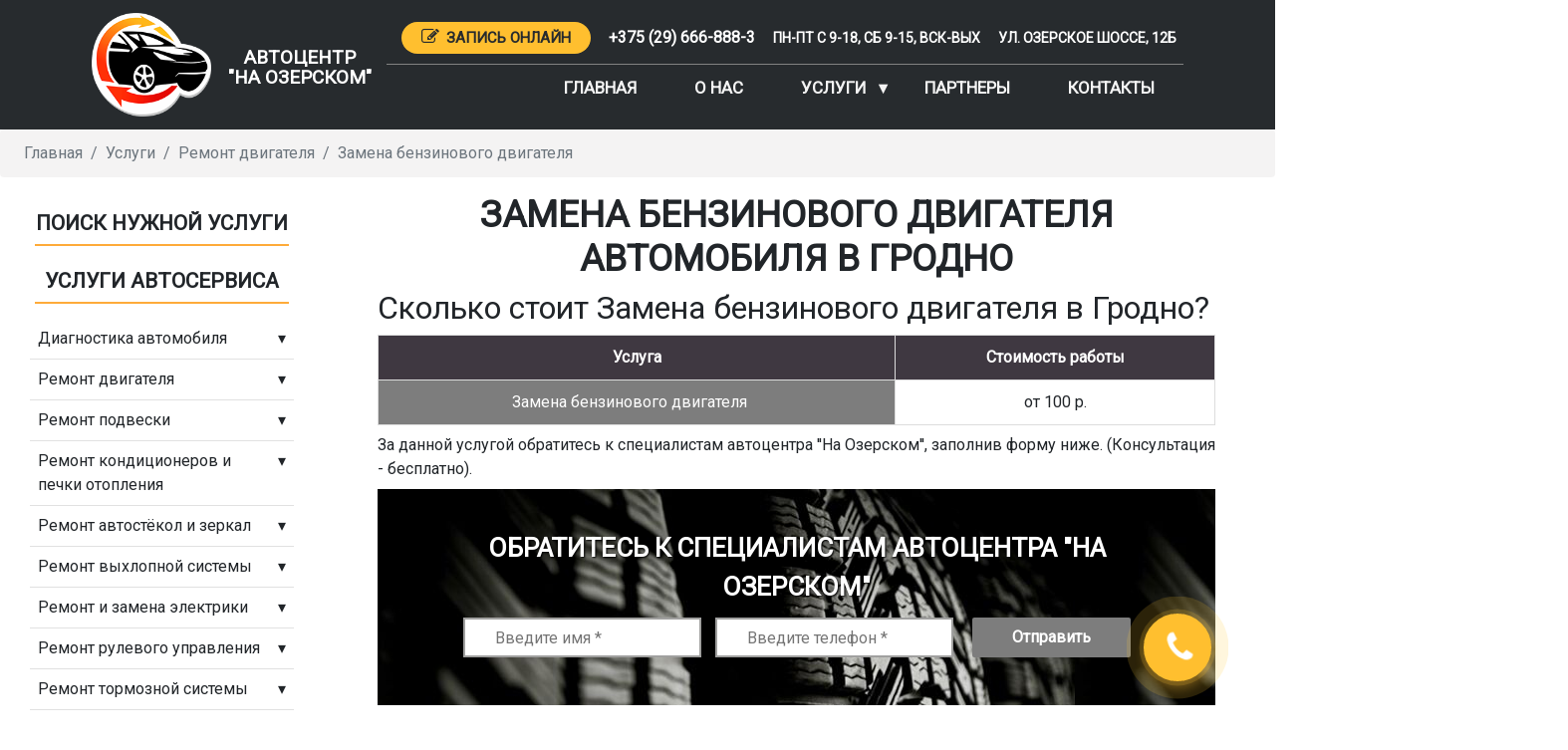

--- FILE ---
content_type: text/html; charset=UTF-8
request_url: https://na-ozerskom.by/uslugi/remont-dvigatelya/zamena-benzinovogo-dvigatelya
body_size: 20512
content:
<!DOCTYPE html>
<html lang="ru-RU">
<head>
<title>Замена бензинового двигателя в Гродно в автоцентре На озёрском | 100% результат </title>
<meta http-equiv="Content-Type" content="text/html; charset=UTF-8" />
<meta name="viewport" content="width=device-width, initial-scale=1.0, user-scalable=no">
<!-- <base href="https://na-ozerskom.by"> -->
<base href="https://na-ozerskom.by/" />
<meta name="description" content="Замена бензинового двигателя в Гродно по доступной цене и 100% качество в автосервисе на Озёрском. Звоните +375(29) 666-888-3"/>

<link rel="icon" href="/assets/template/image/favicon.ico" />



<link href="https://fonts.Googleapis.com/css?family=Roboto&display=swap" rel="stylesheet" type="text/css"  media="none" onload="if(media!='all')media='all'">

<script src="/assets/template/js/yall.min.js"></script>
<script>document.addEventListener("DOMContentLoaded", yall);</script>

<link rel='stylesheet' id='bootstrap_style-css' href='/assets/template/css/bootstrap.min.css' type='text/css' media="none" onload="if(media!='all')media='all'">
<link rel='stylesheet' id='brands_style_css' href='/assets/template/css/brands_simple_style.css' type='text/css'  media="none" onload="if(media!='all')media='all'">

<link rel='stylesheet' id='main_site_css' href='/assets/template/css/style.css' type='text/css' media='all' onload="this.rel='stylesheet'">
<link rel='stylesheet' id='responsive_table' href='/assets/template/css/stacktable.css' type='text/css'  media="none" onload="if(media!='all')media='all'">
<link rel="stylesheet" id="fancybox" href="/assets/template/css/jquery.fancybox.min.css" type="text/css" media="none" onload="if(media!='all')media='all'" />

<noscript><link rel="stylesheet" href="css.css">


<link rel="stylesheet" href="https://fonts.Googleapis.com/css?family=Roboto&display=swap">
<link rel='stylesheet' href='/assets/template/css/bootstrap.min.css'>
<link rel='stylesheet' href='/assets/template/css/brands_simple_style.css'>
<link rel='stylesheet' href='/assets/template/css/style.css'>
<link rel='stylesheet' href='/assets/template/css/stacktable.css'>
<link rel="stylesheet" href="/assets/template/css/jquery.fancybox.min.css" type="text/css" media="none" onload="if(media!='all')media='all'" />



</noscript>


<!-- Google Tag Manager -->
<script>(function(w,d,s,l,i){w[l]=w[l]||[];w[l].push({'gtm.start':
new Date().getTime(),event:'gtm.js'});var f=d.getElementsByTagName(s)[0],
j=d.createElement(s),dl=l!='dataLayer'?'&l='+l:'';j.async=true;j.src=
'https://www.googletagmanager.com/gtm.js?id='+i+dl;f.parentNode.insertBefore(j,f);
})(window,document,'script','dataLayer','GTM-5NVXRDX');</script>
<!-- End Google Tag Manager -->
<meta name="yandex-verification" content="930199df745be773" />

<!-- Facebook Pixel Code -->
<script>
!function(f,b,e,v,n,t,s)
{if(f.fbq)return;n=f.fbq=function(){n.callMethod?
n.callMethod.apply(n,arguments):n.queue.push(arguments)};
if(!f._fbq)f._fbq=n;n.push=n;n.loaded=!0;n.version='2.0';
n.queue=[];t=b.createElement(e);t.async=!0;
t.src=v;s=b.getElementsByTagName(e)[0];
s.parentNode.insertBefore(t,s)}(window, document,'script',
'https://connect.facebook.net/en_US/fbevents.js');
fbq('init', '434499037433491');
fbq('track', 'PageView');
</script>
<noscript><img height="1" width="1" style="display:none"
src="https://www.facebook.com/tr?id=434499037433491&ev=PageView&noscript=1"
/></noscript>
<!-- End Facebook Pixel Code -->

<!-- Marquiz script start -->
<!-- <script>
(function(w, d, s, o){
  var j = d.createElement(s); j.async = true; j.src = '//script.marquiz.ru/v2.js';j.onload = function() {
    if (document.readyState !== 'loading') Marquiz.init(o);
    else document.addEventListener("DOMContentLoaded", function() {
      Marquiz.init(o);
    });
  };
  d.head.insertBefore(j, d.head.firstElementChild);
})(window, document, 'script', {
    host: '//quiz.marquiz.ru',
    id: '6006998e3d91970044dcae76',
    autoOpen: 10,
    autoOpenFreq: 'once',
    openOnExit: true,
    disableOnMobile: false
  }
);
</script> -->
<!-- Marquiz script end -->
<link rel="stylesheet" href="/assets/components/ajaxform/css/default.css" type="text/css" />
</head>
<body>
    <!-- Google Tag Manager (noscript) -->
<noscript><iframe src="https://www.googletagmanager.com/ns.html?id=GTM-5NVXRDX"
height="0" width="0" style="display:none;visibility:hidden"></iframe></noscript>
<!-- End Google Tag Manager (noscript) -->
    <header>  
<div class="container">  
<div class="tp-over">  
<div class="tp-1"><a class="h-logo" href="/"><img src="/assets/template/image/logo.png" width="120px" class="some_class lazy"></a>
<p>Автоцентр <br> "На озерском"</p></div>  
<div class="tp-2">  
<div class="sm_info">
<ul>
<li class="block_call">
<div class="btn_call bttn-pill bttn-sm bttn-warning" onclick="show('block')"><i class="fa fa-pencil-square-o" aria-hidden="true"></i><p>Запись онлайн</p></div>
</li>
<li><a href="tel:+375296668883" style="color: white;
    font-size: 16px;">+375 (29) 666-888-3</a></li>
<li>пн-пт с 9-18, сб 9-15, вск-вых</li>
<li>ул. Озерское шоссе, 12Б</li>
</ul>
</div> 

<nav class="h-menu"> 
<div id="uNMenuDiv1" class="uMenuV">
<ol  class="uMenuRoot"><li class="first level1"><a href="/" >Главная</a></li><li class="level1"><a href="o-nas" >О нас</a></li><li  class="level1 uWithSubmenu active"><a href="uslugi/" >Услуги</a><ul class="Sub_menu"><li  class="first level2 uWithSubmenu"><a href="uslugi/diagnostika-avtomobilya/" >Диагностика автомобиля</a><ul class="Sub_menu"><li class="first level3"><a href="uslugi/diagnostika-avtomobilya/diagnostika-dsg" >Диагностика DSG</a></li><li class="level3"><a href="uslugi/diagnostika-avtomobilya/diagnostika-abs" >Диагностика АБС</a></li><li class="level3"><a href="uslugi/diagnostika-avtomobilya/diagnostika-akpp" >Диагностика АКПП</a></li><li class="level3"><a href="uslugi/diagnostika-avtomobilya/diagnostika-grm" >Диагностика ГРМ</a></li><li class="level3"><a href="uslugi/diagnostika-avtomobilya/diagnostika-mkpp" >Диагностика МКПП</a></li><li class="level3"><a href="uslugi/diagnostika-avtomobilya/diagnostika-tnvd-benzinovogo-dvigatelya" >Диагностика ТНВД бензинового двигателя</a></li><li class="level3"><a href="uslugi/diagnostika-avtomobilya/diagnostika-tnvd-dizelnogo-dvigatelya" >Диагностика ТНВД дизельного двигателя</a></li><li class="level3"><a href="uslugi/diagnostika-avtomobilya/diagnostika-avtomobilya-pered-pokupkoj" >Диагностика автомобиля перед покупкой</a></li><li class="level3"><a href="uslugi/diagnostika-avtomobilya/diagnostika-variatora" >Диагностика вариатора</a></li><li class="level3"><a href="uslugi/diagnostika-avtomobilya/diagnostika-vyixlopnoj-sistemyi" >Диагностика выхлопной системы</a></li><li class="level3"><a href="uslugi/diagnostika-avtomobilya/diagnostika-generatora" >Диагностика генератора</a></li><li class="level3"><a href="uslugi/diagnostika-avtomobilya/diagnostika-gur" >Диагностика гур</a></li><li class="level3"><a href="uslugi/diagnostika-avtomobilya/diagnostika-dvigatelya" >Диагностика двигателя</a></li><li class="level3"><a href="uslugi/diagnostika-avtomobilya/diagnostika-dizelnogo-dvigatelya" >Диагностика дизельного двигателя</a></li><li class="level3"><a href="uslugi/diagnostika-avtomobilya/diagnostika-klimat-kontrolya" >Диагностика климат контроля</a></li><li class="level3"><a href="uslugi/diagnostika-avtomobilya/diagnostika-kondiczionera" >Диагностика кондиционера</a></li><li class="level3"><a href="uslugi/diagnostika-avtomobilya/diagnostika-lyambda-zonda" >Диагностика лямбда зонда</a></li><li class="level3"><a href="uslugi/diagnostika-avtomobilya/diagnostika-podveski" >Диагностика подвески</a></li><li class="level3"><a href="uslugi/diagnostika-avtomobilya/diagnostika-rulevogo-upravleniya" >Диагностика рулевого управления</a></li><li class="level3"><a href="uslugi/diagnostika-avtomobilya/diagnostika-rulevoj-rejki" >Диагностика рулевой рейки</a></li><li class="level3"><a href="uslugi/diagnostika-avtomobilya/diagnostika-sistemyi-oxlazhdeniya" >Диагностика системы охлаждения</a></li><li class="level3"><a href="uslugi/diagnostika-avtomobilya/diagnostika-startera" >Диагностика стартера</a></li><li class="level3"><a href="uslugi/diagnostika-avtomobilya/diagnostika-sczepleniya" >Диагностика сцепления</a></li><li class="level3"><a href="uslugi/diagnostika-avtomobilya/diagnostika-toplivnoj-sistemyi" >Диагностика топливной системы</a></li><li class="level3"><a href="uslugi/diagnostika-avtomobilya/diagnostika-tormoznoj-sistemyi" >Диагностика тормозной системы</a></li><li class="level3"><a href="uslugi/diagnostika-avtomobilya/diagnostika-turbinyi" >Диагностика турбины</a></li><li class="level3"><a href="uslugi/diagnostika-avtomobilya/diagnostika-far" >Диагностика фар</a></li><li class="level3"><a href="uslugi/diagnostika-avtomobilya/diagnostika-xodovoj" >Диагностика ходовой</a></li><li class="level3"><a href="uslugi/diagnostika-avtomobilya/diagnostika-shrusa" >Диагностика шруса</a></li><li class="level3"><a href="uslugi/diagnostika-avtomobilya/diagnostika-ebu" >Диагностика эбу</a></li><li class="level3"><a href="uslugi/diagnostika-avtomobilya/diagnostika-elektrooborudovaniya" >Диагностика электрооборудования</a></li><li class="level3"><a href="uslugi/diagnostika-avtomobilya/kompleksnaya-diagnostika" >Комплексная диагностика</a></li><li class="last level3"><a href="uslugi/diagnostika-avtomobilya/kompyuternaya-diagnostika" >Компьютерная диагностика</a></li></ul></li><li  class="level2 uWithSubmenu active"><a href="uslugi/remont-dvigatelya/" >Ремонт двигателя</a><ul class="Sub_menu"><li class="first level3"><a href="uslugi/remont-dvigatelya/zamena-grm" >Замена ГРМ</a></li><li class="level3 active"><a href="uslugi/remont-dvigatelya/zamena-benzinovogo-dvigatelya" >Замена бензинового двигателя</a></li><li class="level3"><a href="uslugi/remont-dvigatelya/zamena-toplivnogo-filtra" >Замена топливного фильтра</a></li><li class="level3"><a href="uslugi/remont-dvigatelya/zamena-bloka-czilindrov" >Замена блока цилиндров</a></li><li class="level3"><a href="uslugi/remont-dvigatelya/zamena-gbcz" >Замена гбц</a></li><li class="level3"><a href="uslugi/remont-dvigatelya/zamena-dizelnogo-dvigatelya" >Замена дизельного двигателя</a></li><li class="level3"><a href="uslugi/remont-dvigatelya/zamena-zadnej-oporyi-dvigatelya" >Замена задней опоры двигателя</a></li><li class="level3"><a href="uslugi/remont-dvigatelya/zamena-maslosemnyix-kolpachkov" >Замена маслосъемных колпачков</a></li><li class="level3"><a href="uslugi/remont-dvigatelya/zamena-oporyi-dvigatelya" >Замена опоры двигателя</a></li><li class="level3"><a href="uslugi/remont-dvigatelya/zamena-perednego-salnika-kolenvala" >Замена переднего сальника коленвала</a></li><li class="level3"><a href="uslugi/remont-dvigatelya/zamena-perednej-oporyi-dvigatelya" >Замена передней опоры двигателя</a></li><li class="level3"><a href="uslugi/remont-dvigatelya/zamena-podushek-dvigatelya" >Замена подушек двигателя</a></li><li class="level3"><a href="uslugi/remont-dvigatelya/zamena-podshipnika-pervichnogo-vala" >Замена подшипника первичного вала</a></li><li class="level3"><a href="uslugi/remont-dvigatelya/zamena-porshnevyix-kolecz" >Замена поршневых колец</a></li><li class="level3"><a href="uslugi/remont-dvigatelya/zamena-prokladki-klapannoj-kryishki" >Замена прокладки клапанной крышки</a></li><li class="level3"><a href="uslugi/remont-dvigatelya/zamena-remnya-grm" >Замена ремня ГРМ</a></li><li class="level3"><a href="uslugi/remont-dvigatelya/zamena-svechej-nakalivaniya" >Замена свечей накаливания</a></li><li class="level3"><a href="uslugi/remont-dvigatelya/zamena-turbinyi" >Замена турбины</a></li><li class="level3"><a href="uslugi/remont-dvigatelya/zamena-forsunki" >Замена форсунки</a></li><li class="level3"><a href="uslugi/remont-dvigatelya/zamena-czepi-grm" >Замена цепи ГРМ</a></li><li class="level3"><a href="uslugi/remont-dvigatelya/zamena-czepi-grm-na-1.2-tsi" >Замена цепи ГРМ на 1.2 tsi</a></li><li class="level3"><a href="uslugi/remont-dvigatelya/zamena-czepi-grm-na-1.4-tsi" >Замена цепи ГРМ на 1.4 tsi</a></li><li class="level3"><a href="uslugi/remont-dvigatelya/zamena-czepi-grm-na-1.8-tsi" >Замена цепи ГРМ на 1.8 tsi</a></li><li class="level3"><a href="uslugi/remont-dvigatelya/zamena-czepi-grm-na-2.0-tsi" >Замена цепи ГРМ на 2.0 tsi</a></li><li class="level3"><a href="uslugi/remont-dvigatelya/zamer-kompressii-v-dvigatele" >Замер компрессии в двигателе</a></li><li class="level3"><a href="uslugi/remont-dvigatelya/kapitalnyij-remont-dvigatelya" >Капитальный ремонт двигателя</a></li><li class="level3"><a href="uslugi/remont-dvigatelya/promyivka-inzhektora" >Промывка инжектора</a></li><li class="level3"><a href="uslugi/remont-dvigatelya/texnicheskoe-obsluzhivanie" >Техническое обслуживание</a></li><li class="level3"><a href="uslugi/remont-dvigatelya/promyivka-forsunok" >Промывка форсунок</a></li><li class="level3"><a href="uslugi/remont-dvigatelya/zamena-vozdushnogo-filtra" >Замена воздушного фильтра</a></li><li class="level3"><a href="uslugi/remont-dvigatelya/regulirovka-klapanov-dvigatelya" >Регулировка клапанов двигателя</a></li><li class="level3"><a href="uslugi/remont-dvigatelya/zamena-maslyanogo-nasosa" >Замена масляного насоса</a></li><li class="level3"><a href="uslugi/remont-dvigatelya/remont-gbcz-dvigatelya" >Ремонт ГБЦ двигателя</a></li><li class="level3"><a href="uslugi/remont-dvigatelya/zamena-maslyanogo-filtra" >Замена масляного фильтра</a></li><li class="level3"><a href="uslugi/remont-dvigatelya/zamena-pompyi" >Замена помпы</a></li><li class="level3"><a href="uslugi/remont-dvigatelya/remont-bloka-czilindrov" >Ремонт блока цилиндров</a></li><li class="level3"><a href="uslugi/remont-dvigatelya/zamena-privodnogo-remnya" >Замена приводного ремня</a></li><li class="level3"><a href="uslugi/remont-dvigatelya/zamena-prokladki-poddona" >Замена прокладки поддона</a></li><li class="level3"><a href="uslugi/remont-dvigatelya/zamena-rolika-privodnogo-remnya" >Замена ролика приводного ремня</a></li><li class="level3"><a href="uslugi/remont-dvigatelya/remont-dizelnyix-turbin" >Ремонт дизельных турбин</a></li><li class="level3"><a href="uslugi/remont-dvigatelya/zamena-sazhevogo-filtra" >Замена сажевого фильтра</a></li><li class="level3"><a href="uslugi/remont-dvigatelya/remont-dizelnyix-forsunok" >Ремонт дизельных форсунок</a></li><li class="level3"><a href="uslugi/remont-dvigatelya/zamena-salonnogo-filtra" >Замена салонного фильтра</a></li><li class="level3"><a href="uslugi/remont-dvigatelya/remont-inzhektora" >Ремонт инжектора</a></li><li class="level3"><a href="uslugi/remont-dvigatelya/zamena-svechej-zazhiganiya" >Замена свечей зажигания</a></li><li class="level3"><a href="uslugi/remont-dvigatelya/remont-karbyuratora" >Ремонт карбюратора</a></li><li class="level3"><a href="" >Замена свечей накаливания</a></li><li class="level3"><a href="uslugi/remont-dvigatelya/remont-raspredvala" >Ремонт распредвала</a></li><li class="level3"><a href="uslugi/remont-dvigatelya/remont-tnvd-benzinovogo-dvigatelya" >Ремонт тнвд бензинового двигателя</a></li><li class="level3"><a href="uslugi/remont-dvigatelya/zamena-filtra-salona" >Замена фильтра салона</a></li><li class="level3"><a href="uslugi/remont-dvigatelya/remont-tnvd-dizelnogo-dvigatelya" >Ремонт тнвд дизельного двигателя</a></li><li class="level3"><a href="uslugi/remont-dvigatelya/planovoe-to" >Плановое то</a></li><li class="level3"><a href="uslugi/remont-dvigatelya/remont-turbin" >Ремонт турбин</a></li><li class="level3"><a href="uslugi/remont-dvigatelya/promyivka-dvigatelya" >Промывка двигателя</a></li><li class="level3"><a href="uslugi/remont-dvigatelya/remont-forsunok" >Ремонт форсунок</a></li><li class="level3"><a href="uslugi/remont-dvigatelya/snyatie/ustanovka-zashhityi-kartera" >Снятие/установка защиты картера</a></li><li class="level3"><a href="uslugi/remont-dvigatelya/remont-forsunok-common-rail" >Ремонт форсунок common rail</a></li><li class="level3"><a href="uslugi/remont-dvigatelya/texosmotr-(podgotovka)" >Техосмотр (подготовка)</a></li><li class="level3"><a href="uslugi/remont-dvigatelya/snyatie/ustanovka-gbcz-dvigatelya" >Снятие/установка ГБЦ двигателя</a></li><li class="level3"><a href="uslugi/remont-dvigatelya/chistka-drosselnoj-zaslonki" >Чистка дроссельной заслонки</a></li><li class="last level3"><a href="uslugi/remont-dvigatelya/chistka-klapana-egr" >Чистка клапана егр</a></li></ul></li><li  class="level2 uWithSubmenu"><a href="uslugi/remont-podveski/" >Ремонт подвески</a><ul class="Sub_menu"><li class="first level3"><a href="uslugi/remont-podveski/3d-sxod-razval" >3D сход-развал</a></li><li class="level3"><a href="uslugi/remont-podveski/zamena-amortizatorov" >Замена амортизаторов</a></li><li class="level3"><a href="uslugi/remont-podveski/zamena-verxnego-ryichaga-podveski" >Замена верхнего рычага подвески</a></li><li class="level3"><a href="uslugi/remont-podveski/zamena-vtulok-stabilizatora" >Замена втулок стабилизатора</a></li><li class="level3"><a href="uslugi/remont-podveski/zamena-zadnix-amortizatorov" >Замена задних амортизаторов</a></li><li class="level3"><a href="uslugi/remont-podveski/zamena-zadnix-sajlentblokov" >Замена задних сайлентблоков</a></li><li class="level3"><a href="uslugi/remont-podveski/zamena-nizhnego-ryichaga-podveski" >Замена нижнего рычага подвески</a></li><li class="level3"><a href="uslugi/remont-podveski/zamena-opornogo-podshipnika" >Замена опорного подшипника</a></li><li class="level3"><a href="uslugi/remont-podveski/zamena-oporyi-amortizatora" >Замена опоры амортизатора</a></li><li class="level3"><a href="uslugi/remont-podveski/zamena-perednego-ryichaga" >Замена переднего рычага</a></li><li class="level3"><a href="uslugi/remont-podveski/zamena-perednix-amortizatorov" >Замена передних амортизаторов</a></li><li class="level3"><a href="uslugi/remont-podveski/zamena-perednix-sajlentblokov" >Замена передних сайлентблоков</a></li><li class="level3"><a href="uslugi/remont-podveski/zamena-perednix-stoek" >Замена передних стоек</a></li><li class="level3"><a href="uslugi/remont-podveski/zamena-povorotnogo-kulaka" >Замена поворотного кулака</a></li><li class="level3"><a href="uslugi/remont-podveski/zamena-podshipnika-zadnej-stupiczyi" >Замена подшипника задней ступицы</a></li><li class="level3"><a href="uslugi/remont-podveski/zamena-podshipnika-perednej-stupiczyi" >Замена подшипника передней ступицы</a></li><li class="level3"><a href="uslugi/remont-podveski/zamena-podshipnika-stupiczyi" >Замена подшипника ступицы</a></li><li class="level3"><a href="uslugi/remont-podveski/zamena-pruzhin-podveski" >Замена пружин подвески</a></li><li class="level3"><a href="uslugi/remont-podveski/zamena-ryichagov-podveski" >Замена рычагов подвески</a></li><li class="level3"><a href="uslugi/remont-podveski/zamena-sajlentblokov" >Замена сайлентблоков</a></li><li class="level3"><a href="uslugi/remont-podveski/zamena-sajlentblokov-ryichagov" >Замена сайлентблоков рычагов</a></li><li class="level3"><a href="uslugi/remont-podveski/zamena-stabilizatora" >Замена стабилизатора</a></li><li class="level3"><a href="uslugi/remont-podveski/zamena-stojki-amortizatora" >Замена стойки амортизатора</a></li><li class="level3"><a href="uslugi/remont-podveski/zamena-stojki-stabilizatora" >Замена стойки стабилизатора</a></li><li class="level3"><a href="uslugi/remont-podveski/zamena-stupiczyi" >Замена ступицы</a></li><li class="level3"><a href="uslugi/remont-podveski/zamena-sharovoj-oporyi" >Замена шаровой опоры</a></li><li class="level3"><a href="uslugi/remont-podveski/remont-xodovoj" >Ремонт ходовой</a></li><li class="last level3"><a href="uslugi/remont-podveski/sxod-razval" >Сход-развал</a></li></ul></li><li  class="level2 uWithSubmenu"><a href="uslugi/remont-kondiczionerov-i-pechki-otopleniya/" >Ремонт кондиционеров и печки отопления</a><ul class="Sub_menu"><li class="first level3"><a href="uslugi/remont-kondiczionerov-i-pechki-otopleniya/antibakterialnaya-obrabotka-kondiczionera" >Антибактериальная обработка кондиционера</a></li><li class="level3"><a href="uslugi/remont-kondiczionerov-i-pechki-otopleniya/zamena-isparitelya" >Замена испарителя</a></li><li class="level3"><a href="uslugi/remont-kondiczionerov-i-pechki-otopleniya/zamena-kompressora-kondiczionera" >Замена компрессора кондиционера</a></li><li class="level3"><a href="uslugi/remont-kondiczionerov-i-pechki-otopleniya/zamena-natyazhitelya-privodnogo-remnya" >Замена натяжителя приводного ремня</a></li><li class="level3"><a href="uslugi/remont-kondiczionerov-i-pechki-otopleniya/zamena-patrubkov-sistemyi-oxlazhdeniya" >Замена патрубков системы охлаждения</a></li><li class="level3"><a href="uslugi/remont-kondiczionerov-i-pechki-otopleniya/zamena-radiatora-kondiczionera" >Замена радиатора кондиционера</a></li><li class="level3"><a href="uslugi/remont-kondiczionerov-i-pechki-otopleniya/zamena-radiatora-oxlazhdeniya" >Замена радиатора охлаждения</a></li><li class="level3"><a href="uslugi/remont-kondiczionerov-i-pechki-otopleniya/zamena-radiatora-pechki" >Замена радиатора печки</a></li><li class="level3"><a href="uslugi/remont-kondiczionerov-i-pechki-otopleniya/zamena-remnya-kondiczionera" >Замена ремня кондиционера</a></li><li class="level3"><a href="uslugi/remont-kondiczionerov-i-pechki-otopleniya/zamena-termostata" >Замена термостата</a></li><li class="level3"><a href="uslugi/remont-kondiczionerov-i-pechki-otopleniya/zapravka-kondiczionera" >Заправка кондиционера</a></li><li class="level3"><a href="uslugi/remont-kondiczionerov-i-pechki-otopleniya/opressovka-kondiczionera" >Опрессовка кондиционера</a></li><li class="level3"><a href="uslugi/remont-kondiczionerov-i-pechki-otopleniya/promyivka-radiatora" >Промывка радиатора</a></li><li class="level3"><a href="uslugi/remont-kondiczionerov-i-pechki-otopleniya/remont-ventilyatora-oxlazhdeniya-dvigatelya" >Ремонт вентилятора охлаждения двигателя</a></li><li class="level3"><a href="uslugi/remont-kondiczionerov-i-pechki-otopleniya/remont-klimat-kontrolya" >Ремонт климат контроля</a></li><li class="level3"><a href="uslugi/remont-kondiczionerov-i-pechki-otopleniya/remont-kompressora" >Ремонт компрессора</a></li><li class="level3"><a href="uslugi/remont-kondiczionerov-i-pechki-otopleniya/remont-muftyi-kompressora-avtokondiczionera" >Ремонт муфты компрессора автокондиционера</a></li><li class="level3"><a href="uslugi/remont-kondiczionerov-i-pechki-otopleniya/remont-sistemyi-oxlazhdeniya-dvigatelya" >Ремонт системы охлаждения двигателя</a></li><li class="last level3"><a href="uslugi/remont-kondiczionerov-i-pechki-otopleniya/chistka-kondiczionerov" >Чистка кондиционеров</a></li></ul></li><li  class="level2 uWithSubmenu"><a href="uslugi/remont-avtostyokol-i-zerkal/" >Ремонт автостёкол и зеркал</a><ul class="Sub_menu"><li class="first level3"><a href="uslugi/remont-avtostyokol-i-zerkal/zamena-avtostekol" >Замена автостекол</a></li><li class="level3"><a href="uslugi/remont-avtostyokol-i-zerkal/zamena-zerkal" >Замена зеркал</a></li><li class="level3"><a href="uslugi/remont-avtostyokol-i-zerkal/zamena-bokovogo-stekla" >Замена бокового стекла</a></li><li class="level3"><a href="uslugi/remont-avtostyokol-i-zerkal/zamena-zadnego-stekla" >Замена заднего стекла</a></li><li class="level3"><a href="uslugi/remont-avtostyokol-i-zerkal/zamena-zerkala-bokovogo-vida" >Замена зеркала бокового вида</a></li><li class="level3"><a href="uslugi/remont-avtostyokol-i-zerkal/zamena-zerkala-zadnego-vida" >Замена зеркала заднего вида</a></li><li class="level3"><a href="uslugi/remont-avtostyokol-i-zerkal/zamena-lobovogo-stekla" >Замена лобового стекла</a></li><li class="level3"><a href="uslugi/remont-avtostyokol-i-zerkal/zamena-stekla-zadnej-dveri" >Замена стекла задней двери</a></li><li class="level3"><a href="uslugi/remont-avtostyokol-i-zerkal/zamena-stekla-perednej-dveri" >Замена стекла передней двери</a></li><li class="level3"><a href="uslugi/remont-avtostyokol-i-zerkal/zamena-steklopodemnika" >Замена стеклоподъемника</a></li><li class="level3"><a href="uslugi/remont-avtostyokol-i-zerkal/zamena-forsunki-omyivatelya-lobovogo-stekla" >Замена форсунки омывателя лобового стекла</a></li><li class="level3"><a href="uslugi/remont-avtostyokol-i-zerkal/zamena-shhetok-stekloochistitelya" >Замена щеток стеклоочистителя</a></li><li class="level3"><a href="uslugi/remont-avtostyokol-i-zerkal/remont-skolov-avtostekol" >Ремонт сколов автостекол</a></li><li class="last level3"><a href="uslugi/remont-avtostyokol-i-zerkal/remont-treshhin-avtostekol" >Ремонт трещин автостекол</a></li></ul></li><li  class="level2 uWithSubmenu"><a href="uslugi/remont-vyixlopnoj-sistemyi/" >Ремонт выхлопной системы</a><ul class="Sub_menu"><li class="first level3"><a href="uslugi/remont-vyixlopnoj-sistemyi/zamena-vpusknogo-kollektora" >Замена впускного коллектора</a></li><li class="level3"><a href="uslugi/remont-vyixlopnoj-sistemyi/zamena-vyipusknogo-kollektora" >Замена выпускного коллектора</a></li><li class="level3"><a href="uslugi/remont-vyixlopnoj-sistemyi/zamena-glushitelya" >Замена глушителя</a></li><li class="level3"><a href="uslugi/remont-vyixlopnoj-sistemyi/zamena-gofryi-glushitelya" >Замена гофры глушителя</a></li><li class="level3"><a href="uslugi/remont-vyixlopnoj-sistemyi/zamena-katalizatora" >Замена катализатора</a></li><li class="level3"><a href="uslugi/remont-vyixlopnoj-sistemyi/zamena-lyambda-zonda" >Замена лямбда зонда</a></li><li class="level3"><a href="uslugi/remont-vyixlopnoj-sistemyi/zamena-plamegasitelya" >Замена пламегасителя</a></li><li class="level3"><a href="uslugi/remont-vyixlopnoj-sistemyi/zamena-priemnoj-trubyi-glushitelya" >Замена приемной трубы глушителя</a></li><li class="level3"><a href="uslugi/remont-vyixlopnoj-sistemyi/zamena-prokladki-vpusknogo-vyipuskogo-kollektora" >Замена прокладки впускного-выпуского коллектора</a></li><li class="level3"><a href="uslugi/remont-vyixlopnoj-sistemyi/zamena-prokladki-priemnoj-trubki" >Замена прокладки приемной трубки</a></li><li class="level3"><a href="uslugi/remont-vyixlopnoj-sistemyi/zamena-rezonatora" >Замена резонатора</a></li><li class="level3"><a href="uslugi/remont-vyixlopnoj-sistemyi/remont-glushitelya" >Ремонт глушителя</a></li><li class="level3"><a href="uslugi/remont-vyixlopnoj-sistemyi/remont-gofryi-glushitelya" >Ремонт гофры глушителя</a></li><li class="level3"><a href="uslugi/remont-vyixlopnoj-sistemyi/remont-katalizatorov" >Ремонт катализаторов</a></li><li class="level3"><a href="uslugi/remont-vyixlopnoj-sistemyi/remont-lyambda-zonda" >Ремонт лямбда зонда</a></li><li class="level3"><a href="uslugi/remont-vyixlopnoj-sistemyi/remont-krepleniya-glushitelya" >Ремонт крепления глушителя</a></li><li class="level3"><a href="uslugi/remont-vyixlopnoj-sistemyi/remont-rezonatora" >Ремонт резонатора</a></li><li class="level3"><a href="uslugi/remont-vyixlopnoj-sistemyi/svarka-vyipusknyix-kollektorov" >Сварка выпускных коллекторов</a></li><li class="level3"><a href="uslugi/remont-vyixlopnoj-sistemyi/svarka-glushitelya" >Сварка глушителя</a></li><li class="level3"><a href="uslugi/remont-vyixlopnoj-sistemyi/udalenie-katalizatora" >Удаление катализатора</a></li><li class="level3"><a href="uslugi/remont-vyixlopnoj-sistemyi/udalenie-sazhevogo-filtra" >Удаление сажевого фильтра</a></li><li class="last level3"><a href="uslugi/remont-vyixlopnoj-sistemyi/ustanovka-plamegasitelya" >Установка пламегасителя</a></li></ul></li><li  class="level2 uWithSubmenu"><a href="uslugi/remont-i-zamena-elektriki-v/" >Ремонт и замена электрики</a><ul class="Sub_menu"><li class="first level3"><a href="uslugi/remont-i-zamena-elektriki-v/zamena-ebu" >Замена ЭБУ</a></li><li class="level3"><a href="uslugi/remont-i-zamena-elektriki-v/zamena-bloka-predoxranitelej" >Замена блока предохранителей</a></li><li class="level3"><a href="uslugi/remont-i-zamena-elektriki-v/zamena-generatora" >Замена генератора</a></li><li class="level3"><a href="uslugi/remont-i-zamena-elektriki-v/zamena-datchika-kisloroda" >Замена датчика кислорода</a></li><li class="level3"><a href="uslugi/remont-i-zamena-elektriki-v/zamena-datchika-polozheniya-drosselnoj-zaslonki" >Замена датчика положения дроссельной заслонки</a></li><li class="level3"><a href="uslugi/remont-i-zamena-elektriki-v/zamena-datchika-polozheniya-kolenvala" >Замена датчика положения коленвала</a></li><li class="level3"><a href="uslugi/remont-i-zamena-elektriki-v/zamena-datchika-polozheniya-raspredvala" >Замена датчика положения распредвала</a></li><li class="level3"><a href="uslugi/remont-i-zamena-elektriki-v/zamena-datchika-skorosti" >Замена датчика скорости</a></li><li class="level3"><a href="uslugi/remont-i-zamena-elektriki-v/zamena-zamka-zazhiganiya" >Замена замка зажигания</a></li><li class="level3"><a href="uslugi/remont-i-zamena-elektriki-v/zamena-katushki-zazhiganiya" >Замена катушки зажигания</a></li><li class="level3"><a href="uslugi/remont-i-zamena-elektriki-v/zamena-kommutatora" >Замена коммутатора</a></li><li class="level3"><a href="uslugi/remont-i-zamena-elektriki-v/zamena-lamp-blizhnego-sveta" >Замена ламп ближнего света</a></li><li class="level3"><a href="uslugi/remont-i-zamena-elektriki-v/zamena-lamp-gabaritnyix-ognej" >Замена ламп габаритных огней</a></li><li class="level3"><a href="uslugi/remont-i-zamena-elektriki-v/zamena-mexanizma-stekloochistitelya" >Замена механизма стеклоочистителя</a></li><li class="level3"><a href="uslugi/remont-i-zamena-elektriki-v/zamena-nasosa-omyivatelya" >Замена насоса омывателя</a></li><li class="level3"><a href="uslugi/remont-i-zamena-elektriki-v/zamena-provodki" >Замена проводки</a></li><li class="level3"><a href="uslugi/remont-i-zamena-elektriki-v/zamena-provodov-vyisokogo-napryazheniya" >Замена проводов высокого напряжения</a></li><li class="level3"><a href="uslugi/remont-i-zamena-elektriki-v/zamena-remnya-generatora" >Замена ремня генератора</a></li><li class="level3"><a href="uslugi/remont-i-zamena-elektriki-v/zamena-startera" >Замена стартера</a></li><li class="level3"><a href="uslugi/remont-i-zamena-elektriki-v/zamena-tramblera" >Замена трамблера</a></li><li class="level3"><a href="uslugi/remont-i-zamena-elektriki-v/zamena-far" >Замена фар</a></li><li class="level3"><a href="uslugi/remont-i-zamena-elektriki-v/zaryadka-akkumulyatora" >Зарядка аккумулятора</a></li><li class="level3"><a href="uslugi/remont-i-zamena-elektriki-v/remont-avtoelektriki" >Ремонт автоэлектрики</a></li><li class="level3"><a href="uslugi/remont-i-zamena-elektriki-v/remont-generatorov" >Ремонт генераторов</a></li><li class="last level3"><a href="uslugi/remont-i-zamena-elektriki-v/remont-startera" >Ремонт стартера</a></li></ul></li><li  class="level2 uWithSubmenu"><a href="uslugi/remont-rulevogo-upravleniya/" >Ремонт рулевого управления</a><ul class="Sub_menu"><li class="first level3"><a href="uslugi/remont-rulevogo-upravleniya/zamena-shrusa" >Замена ШРУСа</a></li><li class="level3"><a href="uslugi/remont-rulevogo-upravleniya/zamena-vneshnego-shrusa" >Замена внешнего ШРУСа</a></li><li class="level3"><a href="uslugi/remont-rulevogo-upravleniya/zamena-vnutrennego-shrusa" >Замена внутреннего ШРУСа</a></li><li class="level3"><a href="uslugi/remont-rulevogo-upravleniya/zamena-gidrousilitelya-rulya" >Замена гидроусилителя руля</a></li><li class="level3"><a href="uslugi/remont-rulevogo-upravleniya/zamena-krestovinyi-rulevogo-vala" >Замена крестовины рулевого вала</a></li><li class="level3"><a href="uslugi/remont-rulevogo-upravleniya/zamena-nasosa-gur" >Замена насоса ГУР</a></li><li class="level3"><a href="uslugi/remont-rulevogo-upravleniya/zamena-pyilnika-shrusa" >Замена пыльника ШРУСа</a></li><li class="level3"><a href="uslugi/remont-rulevogo-upravleniya/zamena-pyilnika-rulevoj-rejki" >Замена пыльника рулевой рейки</a></li><li class="level3"><a href="uslugi/remont-rulevogo-upravleniya/zamena-remnya-gur" >Замена ремня ГУР</a></li><li class="level3"><a href="uslugi/remont-rulevogo-upravleniya/zamena-rulevogo-vala" >Замена рулевого вала</a></li><li class="level3"><a href="uslugi/remont-rulevogo-upravleniya/zamena-rulevogo-nakonechnika" >Замена рулевого наконечника</a></li><li class="level3"><a href="uslugi/remont-rulevogo-upravleniya/zamena-rulevogo-reduktora" >Замена рулевого редуктора</a></li><li class="level3"><a href="uslugi/remont-rulevogo-upravleniya/zamena-rulevoj-kolonki" >Замена рулевой колонки</a></li><li class="level3"><a href="uslugi/remont-rulevogo-upravleniya/zamena-rulevoj-rejki" >Замена рулевой рейки</a></li><li class="level3"><a href="uslugi/remont-rulevogo-upravleniya/zamena-rulevoj-tyagi" >Замена рулевой тяги</a></li><li class="level3"><a href="uslugi/remont-rulevogo-upravleniya/zamena-salnika" >Замена сальника</a></li><li class="level3"><a href="uslugi/remont-rulevogo-upravleniya/zamena-salnika-rulevoj-rejki" >Замена сальника рулевой рейки</a></li><li class="level3"><a href="uslugi/remont-rulevogo-upravleniya/prokachka-gur" >Прокачка ГУР</a></li><li class="level3"><a href="uslugi/remont-rulevogo-upravleniya/regulirovka-rulevoj-rejki" >Регулировка рулевой рейки</a></li><li class="level3"><a href="uslugi/remont-rulevogo-upravleniya/remont-gur" >Ремонт ГУР</a></li><li class="level3"><a href="uslugi/remont-rulevogo-upravleniya/remont-gidravlicheskoj-rulevoj-rejki" >Ремонт гидравлической рулевой рейки</a></li><li class="level3"><a href="uslugi/remont-rulevogo-upravleniya/remont-kardana-rulevogo-vala" >Ремонт кардана рулевого вала</a></li><li class="level3"><a href="uslugi/remont-rulevogo-upravleniya/remont-rulevogo-mexanizma" >Ремонт рулевого механизма</a></li><li class="level3"><a href="uslugi/remont-rulevogo-upravleniya/remont-rulevogo-reduktora" >Ремонт рулевого редуктора</a></li><li class="level3"><a href="uslugi/remont-rulevogo-upravleniya/remont-rulevoj-rejki" >Ремонт рулевой рейки</a></li><li class="last level3"><a href="uslugi/remont-rulevogo-upravleniya/remont-shrusov" >Ремонт шрусов</a></li></ul></li><li  class="level2 uWithSubmenu"><a href="uslugi/remont-tormoznoj-sistemyi/" >Ремонт тормозной системы</a><ul class="Sub_menu"><li class="first level3"><a href="uslugi/remont-tormoznoj-sistemyi/zamena-barabannyix-tormoznyix-kolodok" >Замена барабанных тормозных колодок</a></li><li class="level3"><a href="uslugi/remont-tormoznoj-sistemyi/zamena-vakuumnogo-usilitelya" >Замена вакуумного усилителя</a></li><li class="level3"><a href="uslugi/remont-tormoznoj-sistemyi/zamena-glavnogo-tormoznogo-czilindra" >Замена главного тормозного цилиндра</a></li><li class="level3"><a href="uslugi/remont-tormoznoj-sistemyi/zamena-datchika-abs" >Замена датчика ABS</a></li><li class="level3"><a href="uslugi/remont-tormoznoj-sistemyi/zamena-zadnego-supporta" >Замена заднего суппорта</a></li><li class="level3"><a href="uslugi/remont-tormoznoj-sistemyi/zamena-zadnix-tormoznyix-diskov" >Замена задних тормозных дисков</a></li><li class="level3"><a href="uslugi/remont-tormoznoj-sistemyi/zamena-zadnix-tormoznyix-kolodok" >Замена задних тормозных колодок</a></li><li class="level3"><a href="uslugi/remont-tormoznoj-sistemyi/zamena-kolodok-stoyanochnogo-tormoza" >Замена колодок стояночного тормоза</a></li><li class="level3"><a href="uslugi/remont-tormoznoj-sistemyi/zamena-perednego-supporta" >Замена переднего суппорта</a></li><li class="level3"><a href="uslugi/remont-tormoznoj-sistemyi/zamena-perednix-tormoznyix-diskov" >Замена передних тормозных дисков</a></li><li class="level3"><a href="uslugi/remont-tormoznoj-sistemyi/zamena-perednix-tormoznyix-kolodok" >Замена передних тормозных колодок</a></li><li class="level3"><a href="uslugi/remont-tormoznoj-sistemyi/zamena-pyilnika-supporta" >Замена пыльника суппорта</a></li><li class="level3"><a href="uslugi/remont-tormoznoj-sistemyi/zamena-tormoznogo-shlanga" >Замена тормозного шланга</a></li><li class="level3"><a href="uslugi/remont-tormoznoj-sistemyi/zamena-tormoznyix-diskov" >Замена тормозных дисков</a></li><li class="level3"><a href="uslugi/remont-tormoznoj-sistemyi/zamena-tormoznyix-kolodok" >Замена тормозных колодок</a></li><li class="level3"><a href="uslugi/remont-tormoznoj-sistemyi/zamena-tormoznyix-supportov" >Замена тормозных суппортов</a></li><li class="level3"><a href="uslugi/remont-tormoznoj-sistemyi/zamena-tormoznyix-czilindrov" >Замена тормозных цилиндров</a></li><li class="level3"><a href="uslugi/remont-tormoznoj-sistemyi/zamena-tormozov" >Замена тормозов</a></li><li class="level3"><a href="uslugi/remont-tormoznoj-sistemyi/zamena-trosa-ruchnogo-tormoza" >Замена троса ручного тормоза</a></li><li class="level3"><a href="uslugi/remont-tormoznoj-sistemyi/prokachka-tormozov" >Прокачка тормозов</a></li><li class="level3"><a href="uslugi/remont-tormoznoj-sistemyi/promyivka-tormoznoj-sistemyi" >Промывка тормозной системы</a></li><li class="level3"><a href="uslugi/remont-tormoznoj-sistemyi/protochka-tormoznyix-diskov" >Проточка тормозных дисков</a></li><li class="level3"><a href="uslugi/remont-tormoznoj-sistemyi/regulirovka-ruchnogo-tormoza" >Регулировка ручного тормоза</a></li><li class="level3"><a href="uslugi/remont-tormoznoj-sistemyi/regulirovka-tormozov" >Регулировка тормозов</a></li><li class="level3"><a href="uslugi/remont-tormoznoj-sistemyi/remont-abs" >Ремонт ABS</a></li><li class="level3"><a href="uslugi/remont-tormoznoj-sistemyi/remont-zadnego-supporta" >Ремонт заднего суппорта</a></li><li class="level3"><a href="uslugi/remont-tormoznoj-sistemyi/remont-ruchnogo-tormoza" >Ремонт ручного тормоза</a></li><li class="level3"><a href="uslugi/remont-tormoznoj-sistemyi/remont-supportov" >Ремонт суппортов</a></li><li class="last level3"><a href="uslugi/remont-tormoznoj-sistemyi/remont-tormoznogo-czilindra" >Ремонт тормозного цилиндра</a></li></ul></li><li  class="level2 uWithSubmenu"><a href="uslugi/remont-transmissii-i-kpp/" >Ремонт трансмиссии и кпп</a><ul class="Sub_menu"><li class="first level3"><a href="uslugi/remont-transmissii-i-kpp/adaptacziya-dsg" >Адаптация DSG</a></li><li class="level3"><a href="uslugi/remont-transmissii-i-kpp/zamena-akpp" >Замена АКПП</a></li><li class="level3"><a href="uslugi/remont-transmissii-i-kpp/zamena-kpp" >Замена КПП</a></li><li class="level3"><a href="uslugi/remont-transmissii-i-kpp/zamena-mkpp" >Замена МКПП</a></li><li class="level3"><a href="uslugi/remont-transmissii-i-kpp/zamena-vyizhimnogo-podshipnika" >Замена выжимного подшипника</a></li><li class="level3"><a href="uslugi/remont-transmissii-i-kpp/zamena-gidrobloka" >Замена гидроблока</a></li><li class="level3"><a href="uslugi/remont-transmissii-i-kpp/zamena-gidrotransformatora" >Замена гидротрансформатора</a></li><li class="level3"><a href="uslugi/remont-transmissii-i-kpp/zamena-glavnogo-czilindra-sczepleniya" >Замена главного цилиндра сцепления</a></li><li class="level3"><a href="uslugi/remont-transmissii-i-kpp/zamena-kardannogo-vala" >Замена карданного вала</a></li><li class="level3"><a href="uslugi/remont-transmissii-i-kpp/zamena-komplekta-sczepleniya" >Замена комплекта сцепления</a></li><li class="level3"><a href="uslugi/remont-transmissii-i-kpp/zamena-korobki-dsg" >Замена коробки DSG</a></li><li class="level3"><a href="uslugi/remont-transmissii-i-kpp/zamena-razdatochnoj-korobki" >Замена раздаточной коробки</a></li><li class="level3"><a href="uslugi/remont-transmissii-i-kpp/zamena-reduktora" >Замена редуктора</a></li><li class="level3"><a href="uslugi/remont-transmissii-i-kpp/zamena-salnikov-kpp" >Замена сальников КПП</a></li><li class="level3"><a href="uslugi/remont-transmissii-i-kpp/zamena-sczepleniya" >Замена сцепления</a></li><li class="level3"><a href="uslugi/remont-transmissii-i-kpp/zamena-czilindra-sczepleniya" >Замена цилиндра сцепления</a></li><li class="level3"><a href="uslugi/remont-transmissii-i-kpp/obsluzhivanie-akpp" >Обслуживание акпп</a></li><li class="level3"><a href="uslugi/remont-transmissii-i-kpp/regulirovka-differencziala" >Регулировка дифференциала</a></li><li class="level3"><a href="uslugi/remont-transmissii-i-kpp/remont-mkpp" >Ремонт механической коробки передач (МКПП)</a></li><li class="level3"><a href="uslugi/remont-transmissii-i-kpp/remont-ebu" >Ремонт ЭБУ</a></li><li class="level3"><a href="uslugi/remont-transmissii-i-kpp/remont-differencziala" >Ремонт дифференциала</a></li><li class="level3"><a href="uslugi/remont-transmissii-i-kpp/remont-razdatochnoj-korobki" >Ремонт раздаточной коробки</a></li><li class="last level3"><a href="uslugi/remont-transmissii-i-kpp/remont-reduktora" >Ремонт редуктора</a></li></ul></li><li  class="level2 uWithSubmenu"><a href="uslugi/remont-toplivnoj-sistemyi/" >Ремонт топливной системы</a><ul class="Sub_menu"><li class="first level3"><a href="uslugi/remont-toplivnoj-sistemyi/zamena-benzonasosa" >Замена бензонасоса</a></li><li class="level3"><a href="uslugi/remont-toplivnoj-sistemyi/zamena-regulyatora-davleniya-topliva" >Замена регулятора давления топлива</a></li><li class="last level3"><a href="uslugi/remont-toplivnoj-sistemyi/zamena-toplivnogo-shlanga" >Замена топливного шланга</a></li></ul></li><li  class="level2 uWithSubmenu"><a href="uslugi/zamena-zhidkostej/" >Замена жидкостей</a><ul class="Sub_menu"><li class="first level3"><a href="uslugi/zamena-zhidkostej/apparatnaya-zamena-masla" >Аппаратная замена масла</a></li><li class="level3"><a href="uslugi/zamena-zhidkostej/apparatnaya-zamena-masla-v-akpp" >Аппаратная замена масла в АКПП</a></li><li class="level3"><a href="uslugi/zamena-zhidkostej/zamena-antifriza" >Замена антифриза</a></li><li class="level3"><a href="uslugi/zamena-zhidkostej/zamena-zhidkosti-gur" >Замена жидкости ГУР</a></li><li class="level3"><a href="uslugi/zamena-zhidkostej/zamena-zhidkosti-egur" >Замена жидкости ЭГУР</a></li><li class="level3"><a href="uslugi/zamena-zhidkostej/zamena-masla-v-dsg" >Замена масла в DSG</a></li><li class="level3"><a href="uslugi/zamena-zhidkostej/zamena-masla-v-akpp" >Замена масла в АКПП</a></li><li class="level3"><a href="uslugi/zamena-zhidkostej/zamena-masla-v-akpp-s-promyivkoj" >Замена масла в АКПП с промывкой</a></li><li class="level3"><a href="uslugi/zamena-zhidkostej/zamena-masla-v-mkpp" >Замена масла в МКПП</a></li><li class="level3"><a href="uslugi/zamena-zhidkostej/zamena-masla-v-variatore" >Замена масла в вариаторе</a></li><li class="level3"><a href="uslugi/zamena-zhidkostej/zamena-masla-v-dvigatele" >Замена масла в двигателе</a></li><li class="level3"><a href="uslugi/zamena-zhidkostej/zamena-masla-v-differencziale" >Замена масла в дифференциале</a></li><li class="level3"><a href="uslugi/zamena-zhidkostej/zamena-masla-v-mostax" >Замена масла в мостах</a></li><li class="level3"><a href="uslugi/zamena-zhidkostej/zamena-masla-v-razdatochnoj-korobke" >Замена масла в раздаточной коробке</a></li><li class="level3"><a href="uslugi/zamena-zhidkostej/zamena-masla-v-reduktore" >Замена масла в редукторе</a></li><li class="level3"><a href="uslugi/zamena-zhidkostej/zamena-tormoznoj-zhidkosti" >Замена тормозной жидкости</a></li><li class="last level3"><a href="uslugi/zamena-zhidkostej/ekspress-zamena-masla-v-dvigatele" >Экспресс замена масла в двигателе</a></li></ul></li><li  class="level2 uWithSubmenu"><a href="uslugi/kuzovnoj-remont/" >Кузовной ремонт</a><ul class="Sub_menu"><li class="first level3"><a href="uslugi/kuzovnoj-remont/zamena-bampera" >Замена бампера</a></li><li class="level3"><a href="uslugi/kuzovnoj-remont/zamena-zadnego-bampera" >Замена заднего бампера</a></li><li class="level3"><a href="uslugi/kuzovnoj-remont/zamena-zadnego-kryila" >Замена заднего крыла</a></li><li class="level3"><a href="uslugi/kuzovnoj-remont/zamena-kapota" >Замена капота</a></li><li class="level3"><a href="uslugi/kuzovnoj-remont/remont-porogov" >Ремонт порогов</a></li><li class="level3"><a href="uslugi/kuzovnoj-remont/zamena-kryila" >Замена крыла автомобиля</a></li><li class="level3"><a href="uslugi/kuzovnoj-remont/zamena-kryishki-bagazhnika" >Замена крышки багажника</a></li><li class="level3"><a href="uslugi/kuzovnoj-remont/zamena-perednego-bampera" >Замена переднего бампера</a></li><li class="last level3"><a href="uslugi/kuzovnoj-remont/zamena-perednego-kryila" >Замена переднего крыла</a></li></ul></li><li  class="level2 uWithSubmenu"><a href="uslugi/shinomontazh/" >Шиномонтаж</a><ul class="Sub_menu"><li class="first level3"><a href="uslugi/shinomontazh/balansirovka-koles" >Балансировка колес</a></li><li class="level3"><a href="uslugi/shinomontazh/vulkanizacziya-shin" >Вулканизация шин</a></li><li class="level3"><a href="uslugi/shinomontazh/remont-prokola-kolesa" >Ремонт прокола колеса</a></li><li class="level3"><a href="uslugi/shinomontazh/finishnaya-balansirovka-koles" >Финишная балансировка колес</a></li><li class="last level3"><a href="uslugi/shinomontazh/chernenie-rezinyi" >Чернение резины</a></li></ul></li><li  class="level2 uWithSubmenu"><a href="uslugi/detejling/" >Детейлинг</a><ul class="Sub_menu"><li class="first level3"><a href="uslugi/detejling/ustanovka-deflektorov" >Установка дефлекторов</a></li></ul></li><li  class="last level2 uWithSubmenu"><a href="uslugi/polirovka/" >Полировка</a><ul class="Sub_menu"><li class="first level3"><a href="uslugi/polirovka/polirovka-far" >Полировка фар</a></li></ul></li></ul></li><li class="level1"><a href="partneryi" >Партнеры</a></li><li class="last level1"><a href="contacty" >Контакты</a></li></ol>
</div>  
</nav>  
<div class="h-menu-button" onclick="$('.h-menu').slideToggle()"><div><span class="hm1"></span><span class="hm2"></span><span class="hm3"></span></div></div>  
</div>  
</header>
<div onclick="show('none')" id="wrap"></div>
<div id="window"><img class="close" onclick="show('none')" src="/assets/template/image/close.png">
    <div class="container_popup contact_form some_class lazy">
<div class="txt_up">
<form action="" method="post" class="ajax_main_form ajax_form">
<p class="ajax_main_form_head">Онлайн-запись на услуги</p>
<div class="line"></div>

  <div class="control-group">
    <div class="controls">
      <input type="text" id="af_name" name="name" value="" placeholder="Введите имя *" onKeyUp="if(/[^А-Яа-яЁё .]/i.test(this.value)){this.value='';}">
      <!-- <span class="error_name"></span> -->
    </div>
  </div>
     <input type="text" name="surname" class="form-input" placeholder="Фамилия">
  <div class="control-group">
    <div class="controls">
       <input type="text" id="af_phone" name="phone" value="" placeholder="Введите номер телефона *">
     <!-- <span class="error_phone"></span> -->
    </div>
  </div>

  <div class="control-group">
    <div class="controls">
       <select class="custom-select" name="services">
<option>Выберите услугу (не обязательно)</option>
<option><a href="uslugi/remont-podveski/3d-sxod-razval" title="3D сход-развал">3D сход-развал</a></option>
<option><a href="uslugi/remont-transmissii-i-kpp/adaptacziya-dsg" title="Адаптация DSG">Адаптация DSG</a></option>
<option><a href="uslugi/remont-kondiczionerov-i-pechki-otopleniya/antibakterialnaya-obrabotka-kondiczionera" title="Антибактериальная обработка кондиционера">Антибактериальная обработка кондиционера</a></option>
<option><a href="uslugi/zamena-zhidkostej/apparatnaya-zamena-masla" title="Аппаратная замена масла">Аппаратная замена масла</a></option>
<option><a href="uslugi/zamena-zhidkostej/apparatnaya-zamena-masla-v-akpp" title="Аппаратная замена масла в АКПП">Аппаратная замена масла в АКПП</a></option>
<option><a href="uslugi/shinomontazh/balansirovka-koles" title="Балансировка колес">Балансировка колес</a></option>
<option><a href="uslugi/shinomontazh/vulkanizacziya-shin" title="Вулканизация шин">Вулканизация шин</a></option>
<option><a href="uslugi/detejling/" title="Детейлинг">Детейлинг</a></option>
<option><a href="uslugi/diagnostika-avtomobilya/diagnostika-dsg" title="Диагностика DSG">Диагностика DSG</a></option>
<option><a href="uslugi/diagnostika-avtomobilya/diagnostika-abs" title="Диагностика АБС">Диагностика АБС</a></option>
<option><a href="uslugi/diagnostika-avtomobilya/" title="Диагностика автомобиля">Диагностика автомобиля</a></option>
<option><a href="uslugi/diagnostika-avtomobilya/diagnostika-avtomobilya-pered-pokupkoj" title="Диагностика автомобиля перед покупкой">Диагностика автомобиля перед покупкой</a></option>
<option><a href="uslugi/diagnostika-avtomobilya/diagnostika-akpp" title="Диагностика АКПП">Диагностика АКПП</a></option>
<option><a href="uslugi/diagnostika-avtomobilya/diagnostika-variatora" title="Диагностика вариатора">Диагностика вариатора</a></option>
<option><a href="uslugi/diagnostika-avtomobilya/diagnostika-vyixlopnoj-sistemyi" title="Диагностика выхлопной системы">Диагностика выхлопной системы</a></option>
<option><a href="uslugi/diagnostika-avtomobilya/diagnostika-generatora" title="Диагностика генератора">Диагностика генератора</a></option>
<option><a href="uslugi/diagnostika-avtomobilya/diagnostika-grm" title="Диагностика ГРМ">Диагностика ГРМ</a></option>
<option><a href="uslugi/diagnostika-avtomobilya/diagnostika-gur" title="Диагностика гур">Диагностика гур</a></option>
<option><a href="uslugi/diagnostika-avtomobilya/diagnostika-dvigatelya" title="Диагностика двигателя">Диагностика двигателя</a></option>
<option><a href="uslugi/diagnostika-avtomobilya/diagnostika-dizelnogo-dvigatelya" title="Диагностика дизельного двигателя">Диагностика дизельного двигателя</a></option>
<option><a href="uslugi/diagnostika-avtomobilya/diagnostika-klimat-kontrolya" title="Диагностика климат контроля">Диагностика климат контроля</a></option>
<option><a href="uslugi/diagnostika-avtomobilya/diagnostika-kondiczionera" title="Диагностика кондиционера">Диагностика кондиционера</a></option>
<option><a href="uslugi/diagnostika-avtomobilya/diagnostika-lyambda-zonda" title="Диагностика лямбда зонда">Диагностика лямбда зонда</a></option>
<option><a href="uslugi/diagnostika-avtomobilya/diagnostika-mkpp" title="Диагностика МКПП">Диагностика МКПП</a></option>
<option><a href="uslugi/diagnostika-avtomobilya/diagnostika-podveski" title="Диагностика подвески">Диагностика подвески</a></option>
<option><a href="uslugi/diagnostika-avtomobilya/diagnostika-rulevogo-upravleniya" title="Диагностика рулевого управления">Диагностика рулевого управления</a></option>
<option><a href="uslugi/diagnostika-avtomobilya/diagnostika-rulevoj-rejki" title="Диагностика рулевой рейки">Диагностика рулевой рейки</a></option>
<option><a href="uslugi/diagnostika-avtomobilya/diagnostika-sistemyi-oxlazhdeniya" title="Диагностика системы охлаждения">Диагностика системы охлаждения</a></option>
<option><a href="uslugi/diagnostika-avtomobilya/diagnostika-startera" title="Диагностика стартера">Диагностика стартера</a></option>
<option><a href="uslugi/diagnostika-avtomobilya/diagnostika-sczepleniya" title="Диагностика сцепления">Диагностика сцепления</a></option>
<option><a href="uslugi/diagnostika-avtomobilya/diagnostika-tnvd-benzinovogo-dvigatelya" title="Диагностика ТНВД бензинового двигателя">Диагностика ТНВД бензинового двигателя</a></option>
<option><a href="uslugi/diagnostika-avtomobilya/diagnostika-tnvd-dizelnogo-dvigatelya" title="Диагностика ТНВД дизельного двигателя">Диагностика ТНВД дизельного двигателя</a></option>
<option><a href="uslugi/diagnostika-avtomobilya/diagnostika-toplivnoj-sistemyi" title="Диагностика топливной системы">Диагностика топливной системы</a></option>
<option><a href="uslugi/diagnostika-avtomobilya/diagnostika-tormoznoj-sistemyi" title="Диагностика тормозной системы">Диагностика тормозной системы</a></option>
<option><a href="uslugi/diagnostika-avtomobilya/diagnostika-turbinyi" title="Диагностика турбины">Диагностика турбины</a></option>
<option><a href="uslugi/diagnostika-avtomobilya/diagnostika-far" title="Диагностика фар">Диагностика фар</a></option>
<option><a href="uslugi/diagnostika-avtomobilya/diagnostika-xodovoj" title="Диагностика ходовой">Диагностика ходовой</a></option>
<option><a href="uslugi/diagnostika-avtomobilya/diagnostika-shrusa" title="Диагностика шруса">Диагностика шруса</a></option>
<option><a href="uslugi/diagnostika-avtomobilya/diagnostika-ebu" title="Диагностика эбу">Диагностика эбу</a></option>
<option><a href="uslugi/diagnostika-avtomobilya/diagnostika-elektrooborudovaniya" title="Диагностика электрооборудования">Диагностика электрооборудования</a></option>
<option><a href="uslugi/remont-avtostyokol-i-zerkal/zamena-avtostekol" title="Замена автостекол">Замена автостекол</a></option>
<option><a href="uslugi/remont-transmissii-i-kpp/zamena-akpp" title="Замена АКПП">Замена АКПП</a></option>
<option><a href="uslugi/remont-podveski/zamena-amortizatorov" title="Замена амортизаторов">Замена амортизаторов</a></option>
<option><a href="uslugi/zamena-zhidkostej/zamena-antifriza" title="Замена антифриза">Замена антифриза</a></option>
<option><a href="uslugi/kuzovnoj-remont/zamena-bampera" title="Замена бампера">Замена бампера</a></option>
<option><a href="uslugi/remont-tormoznoj-sistemyi/zamena-barabannyix-tormoznyix-kolodok" title="Замена барабанных тормозных колодок">Замена барабанных тормозных колодок</a></option>
<option><a href="uslugi/remont-dvigatelya/zamena-benzinovogo-dvigatelya" title="Замена бензинового двигателя">Замена бензинового двигателя</a></option>
<option><a href="uslugi/remont-toplivnoj-sistemyi/zamena-benzonasosa" title="Замена бензонасоса">Замена бензонасоса</a></option>
<option><a href="uslugi/remont-i-zamena-elektriki-v/zamena-bloka-predoxranitelej" title="Замена блока предохранителей">Замена блока предохранителей</a></option>
<option><a href="uslugi/remont-dvigatelya/zamena-bloka-czilindrov" title="Замена блока цилиндров">Замена блока цилиндров</a></option>
<option><a href="uslugi/remont-avtostyokol-i-zerkal/zamena-bokovogo-stekla" title="Замена бокового стекла">Замена бокового стекла</a></option>
<option><a href="uslugi/remont-tormoznoj-sistemyi/zamena-vakuumnogo-usilitelya" title="Замена вакуумного усилителя">Замена вакуумного усилителя</a></option>
<option><a href="uslugi/remont-podveski/zamena-verxnego-ryichaga-podveski" title="Замена верхнего рычага подвески">Замена верхнего рычага подвески</a></option>
<option><a href="uslugi/remont-rulevogo-upravleniya/zamena-vneshnego-shrusa" title="Замена внешнего ШРУСа">Замена внешнего ШРУСа</a></option>
<option><a href="uslugi/remont-rulevogo-upravleniya/zamena-vnutrennego-shrusa" title="Замена внутреннего ШРУСа">Замена внутреннего ШРУСа</a></option>
<option><a href="uslugi/remont-dvigatelya/zamena-vozdushnogo-filtra" title="Замена воздушного фильтра">Замена воздушного фильтра</a></option>
<option><a href="uslugi/remont-vyixlopnoj-sistemyi/zamena-vpusknogo-kollektora" title="Замена впускного коллектора">Замена впускного коллектора</a></option>
<option><a href="uslugi/remont-podveski/zamena-vtulok-stabilizatora" title="Замена втулок стабилизатора">Замена втулок стабилизатора</a></option>
<option><a href="uslugi/remont-transmissii-i-kpp/zamena-vyizhimnogo-podshipnika" title="Замена выжимного подшипника">Замена выжимного подшипника</a></option>
<option><a href="uslugi/remont-vyixlopnoj-sistemyi/zamena-vyipusknogo-kollektora" title="Замена выпускного коллектора">Замена выпускного коллектора</a></option>
<option><a href="uslugi/remont-dvigatelya/zamena-gbcz" title="Замена гбц">Замена гбц</a></option>
<option><a href="uslugi/remont-i-zamena-elektriki-v/zamena-generatora" title="Замена генератора">Замена генератора</a></option>
<option><a href="uslugi/remont-transmissii-i-kpp/zamena-gidrobloka" title="Замена гидроблока">Замена гидроблока</a></option>
<option><a href="uslugi/remont-transmissii-i-kpp/zamena-gidrotransformatora" title="Замена гидротрансформатора">Замена гидротрансформатора</a></option>
<option><a href="uslugi/remont-rulevogo-upravleniya/zamena-gidrousilitelya-rulya" title="Замена гидроусилителя руля">Замена гидроусилителя руля</a></option>
<option><a href="uslugi/remont-tormoznoj-sistemyi/zamena-glavnogo-tormoznogo-czilindra" title="Замена главного тормозного цилиндра">Замена главного тормозного цилиндра</a></option>
<option><a href="uslugi/remont-transmissii-i-kpp/zamena-glavnogo-czilindra-sczepleniya" title="Замена главного цилиндра сцепления">Замена главного цилиндра сцепления</a></option>
<option><a href="uslugi/remont-vyixlopnoj-sistemyi/zamena-glushitelya" title="Замена глушителя">Замена глушителя</a></option>
<option><a href="uslugi/remont-vyixlopnoj-sistemyi/zamena-gofryi-glushitelya" title="Замена гофры глушителя">Замена гофры глушителя</a></option>
<option><a href="uslugi/remont-dvigatelya/zamena-grm" title="Замена ГРМ">Замена ГРМ</a></option>
<option><a href="uslugi/remont-tormoznoj-sistemyi/zamena-datchika-abs" title="Замена датчика ABS">Замена датчика ABS</a></option>
<option><a href="uslugi/remont-i-zamena-elektriki-v/zamena-datchika-kisloroda" title="Замена датчика кислорода">Замена датчика кислорода</a></option>
<option><a href="uslugi/remont-i-zamena-elektriki-v/zamena-datchika-polozheniya-drosselnoj-zaslonki" title="Замена датчика положения дроссельной заслонки">Замена датчика положения дроссельной заслонки</a></option>
<option><a href="uslugi/remont-i-zamena-elektriki-v/zamena-datchika-polozheniya-kolenvala" title="Замена датчика положения коленвала">Замена датчика положения коленвала</a></option>
<option><a href="uslugi/remont-i-zamena-elektriki-v/zamena-datchika-polozheniya-raspredvala" title="Замена датчика положения распредвала">Замена датчика положения распредвала</a></option>
<option><a href="uslugi/remont-i-zamena-elektriki-v/zamena-datchika-skorosti" title="Замена датчика скорости">Замена датчика скорости</a></option>
<option><a href="uslugi/remont-dvigatelya/zamena-dizelnogo-dvigatelya" title="Замена дизельного двигателя">Замена дизельного двигателя</a></option>
<option><a href="uslugi/zamena-zhidkostej/" title="Замена жидкостей">Замена жидкостей</a></option>
<option><a href="uslugi/zamena-zhidkostej/zamena-zhidkosti-gur" title="Замена жидкости ГУР">Замена жидкости ГУР</a></option>
<option><a href="uslugi/zamena-zhidkostej/zamena-zhidkosti-egur" title="Замена жидкости ЭГУР">Замена жидкости ЭГУР</a></option>
<option><a href="uslugi/kuzovnoj-remont/zamena-zadnego-bampera" title="Замена заднего бампера">Замена заднего бампера</a></option>
<option><a href="uslugi/kuzovnoj-remont/zamena-zadnego-kryila" title="Замена заднего крыла">Замена заднего крыла</a></option>
<option><a href="uslugi/remont-avtostyokol-i-zerkal/zamena-zadnego-stekla" title="Замена заднего стекла">Замена заднего стекла</a></option>
<option><a href="uslugi/remont-tormoznoj-sistemyi/zamena-zadnego-supporta" title="Замена заднего суппорта">Замена заднего суппорта</a></option>
<option><a href="uslugi/remont-dvigatelya/zamena-zadnej-oporyi-dvigatelya" title="Замена задней опоры двигателя">Замена задней опоры двигателя</a></option>
<option><a href="uslugi/remont-podveski/zamena-zadnix-amortizatorov" title="Замена задних амортизаторов">Замена задних амортизаторов</a></option>
<option><a href="uslugi/remont-podveski/zamena-zadnix-sajlentblokov" title="Замена задних сайлентблоков">Замена задних сайлентблоков</a></option>
<option><a href="uslugi/remont-tormoznoj-sistemyi/zamena-zadnix-tormoznyix-diskov" title="Замена задних тормозных дисков">Замена задних тормозных дисков</a></option>
<option><a href="uslugi/remont-tormoznoj-sistemyi/zamena-zadnix-tormoznyix-kolodok" title="Замена задних тормозных колодок">Замена задних тормозных колодок</a></option>
<option><a href="uslugi/remont-i-zamena-elektriki-v/zamena-zamka-zazhiganiya" title="Замена замка зажигания">Замена замка зажигания</a></option>
<option><a href="uslugi/remont-avtostyokol-i-zerkal/zamena-zerkal" title="Замена зеркал">Замена зеркал</a></option>
<option><a href="uslugi/remont-avtostyokol-i-zerkal/zamena-zerkala-bokovogo-vida" title="Замена зеркала бокового вида">Замена зеркала бокового вида</a></option>
<option><a href="uslugi/remont-avtostyokol-i-zerkal/zamena-zerkala-zadnego-vida" title="Замена зеркала заднего вида">Замена зеркала заднего вида</a></option>
<option><a href="uslugi/remont-kondiczionerov-i-pechki-otopleniya/zamena-isparitelya" title="Замена испарителя">Замена испарителя</a></option>
<option><a href="uslugi/kuzovnoj-remont/zamena-kapota" title="Замена капота">Замена капота</a></option>
<option><a href="uslugi/remont-transmissii-i-kpp/zamena-kardannogo-vala" title="Замена карданного вала">Замена карданного вала</a></option>
<option><a href="uslugi/remont-vyixlopnoj-sistemyi/zamena-katalizatora" title="Замена катализатора">Замена катализатора</a></option>
<option><a href="uslugi/remont-i-zamena-elektriki-v/zamena-katushki-zazhiganiya" title="Замена катушки зажигания">Замена катушки зажигания</a></option>
<option><a href="uslugi/remont-tormoznoj-sistemyi/zamena-kolodok-stoyanochnogo-tormoza" title="Замена колодок стояночного тормоза">Замена колодок стояночного тормоза</a></option>
<option><a href="uslugi/remont-i-zamena-elektriki-v/zamena-kommutatora" title="Замена коммутатора">Замена коммутатора</a></option>
</select>
     <!-- <span class="error_select"></span> -->
    </div>
  </div>

  <div class="control-group">
    <div class="controls">
      <textarea id="af_message" name="message" rows="4" placeholder="Опишите вашу проблему или желаемую услугу"></textarea>
    <!--  <span class="error_message"></span> -->
    </div>
  </div>

  <!-- <div class="form-item">
    <div class="g-recaptcha" data-sitekey="6Lf2CMYUAAAAACBeJZA48me7WAEh8LJ76IOOal6Y"></div>
<script type="text/javascript" src="https://www.google.com/recaptcha/api.js?hl=ru"></script>
    
    <span class="error_g-recaptcha-response error" ></span>
  </div> -->

<input  class="forminpun" type="hidden" name="nospam:blank" value="" />
<input class="forminpun" type="hidden" name="work-email" value="" />

  <div class="control-group">
    <div class="controls">
      <button type="submit" class="btn btn-warning">Отправить</button>
    </div>
  </div>

	<input type="hidden" name="af_action" value="695222212cac5f94e812a80831e224c5" />
</form>
</div>
</div>
</div>
    <div class="banner_services"></div>
    <nav itemscope="breadcrumb-area" itemtype="http://schema.org/BreadcrumbList"><ol class="breadcrumb"><li itemscope="breadcrumb-item" itemprop="itemListElement" itemtype="http://schema.org/ListItem" class="breadcrumb-item"><a rel="nofollow" title="Главная" itemprop="item" href="/"><span itemprop="name">Главная</span><meta itemprop="position" content="1"></a></li><li itemscope="breadcrumb-item" itemprop="itemListElement" itemtype="http://schema.org/ListItem" class="breadcrumb-item"><a title="Услуги" itemprop="item" href="uslugi/"><span itemprop="name">Услуги</span><meta itemprop="position" content="2"></a></li><li itemscope="breadcrumb-item" itemprop="itemListElement" itemtype="http://schema.org/ListItem" class="breadcrumb-item"><a title="Ремонт двигателя" itemprop="item" href="uslugi/remont-dvigatelya/"><span itemprop="name">Ремонт двигателя</span><meta itemprop="position" content="3"></a></li><li itemscope="breadcrumb-item active" itemprop="itemListElement" itemtype="http://schema.org/ListItem" class="breadcrumb-item active"><a title="Замена бензинового двигателя" itemprop="item" href="uslugi/remont-dvigatelya/zamena-benzinovogo-dvigatelya"><span itemprop="name">Замена бензинового двигателя</span><meta itemprop="position" content="4"></a></li></ol></nav>
    <aside>
<p class="title_sevices">Поиск нужной услуги</p>
<div class="search_for_services"></div>
<p class="title_sevices">Услуги автосервиса</p>
<div id="Sidebar" class="uMenuB">
<ol  class="bMenuRoot"><li  class="first level1 bWithSubmenu"><!-- <a href="uslugi/diagnostika-avtomobilya/" > --> Диагностика автомобиля <!-- </a> --> <ul class="bSub"><li class="first level2"><a href="uslugi/diagnostika-avtomobilya/diagnostika-dsg" >Диагностика DSG</a></li><li class="level2"><a href="uslugi/diagnostika-avtomobilya/diagnostika-abs" >Диагностика АБС</a></li><li class="level2"><a href="uslugi/diagnostika-avtomobilya/diagnostika-akpp" >Диагностика АКПП</a></li><li class="level2"><a href="uslugi/diagnostika-avtomobilya/diagnostika-grm" >Диагностика ГРМ</a></li><li class="level2"><a href="uslugi/diagnostika-avtomobilya/diagnostika-mkpp" >Диагностика МКПП</a></li><li class="level2"><a href="uslugi/diagnostika-avtomobilya/diagnostika-tnvd-benzinovogo-dvigatelya" >Диагностика ТНВД бензинового двигателя</a></li><li class="level2"><a href="uslugi/diagnostika-avtomobilya/diagnostika-tnvd-dizelnogo-dvigatelya" >Диагностика ТНВД дизельного двигателя</a></li><li class="level2"><a href="uslugi/diagnostika-avtomobilya/diagnostika-avtomobilya-pered-pokupkoj" >Диагностика автомобиля перед покупкой</a></li><li class="level2"><a href="uslugi/diagnostika-avtomobilya/diagnostika-variatora" >Диагностика вариатора</a></li><li class="level2"><a href="uslugi/diagnostika-avtomobilya/diagnostika-vyixlopnoj-sistemyi" >Диагностика выхлопной системы</a></li><li class="level2"><a href="uslugi/diagnostika-avtomobilya/diagnostika-generatora" >Диагностика генератора</a></li><li class="level2"><a href="uslugi/diagnostika-avtomobilya/diagnostika-gur" >Диагностика гур</a></li><li class="level2"><a href="uslugi/diagnostika-avtomobilya/diagnostika-dvigatelya" >Диагностика двигателя</a></li><li class="level2"><a href="uslugi/diagnostika-avtomobilya/diagnostika-dizelnogo-dvigatelya" >Диагностика дизельного двигателя</a></li><li class="level2"><a href="uslugi/diagnostika-avtomobilya/diagnostika-klimat-kontrolya" >Диагностика климат контроля</a></li><li class="level2"><a href="uslugi/diagnostika-avtomobilya/diagnostika-kondiczionera" >Диагностика кондиционера</a></li><li class="level2"><a href="uslugi/diagnostika-avtomobilya/diagnostika-lyambda-zonda" >Диагностика лямбда зонда</a></li><li class="level2"><a href="uslugi/diagnostika-avtomobilya/diagnostika-podveski" >Диагностика подвески</a></li><li class="level2"><a href="uslugi/diagnostika-avtomobilya/diagnostika-rulevogo-upravleniya" >Диагностика рулевого управления</a></li><li class="level2"><a href="uslugi/diagnostika-avtomobilya/diagnostika-rulevoj-rejki" >Диагностика рулевой рейки</a></li><li class="level2"><a href="uslugi/diagnostika-avtomobilya/diagnostika-sistemyi-oxlazhdeniya" >Диагностика системы охлаждения</a></li><li class="level2"><a href="uslugi/diagnostika-avtomobilya/diagnostika-startera" >Диагностика стартера</a></li><li class="level2"><a href="uslugi/diagnostika-avtomobilya/diagnostika-sczepleniya" >Диагностика сцепления</a></li><li class="level2"><a href="uslugi/diagnostika-avtomobilya/diagnostika-toplivnoj-sistemyi" >Диагностика топливной системы</a></li><li class="level2"><a href="uslugi/diagnostika-avtomobilya/diagnostika-tormoznoj-sistemyi" >Диагностика тормозной системы</a></li><li class="level2"><a href="uslugi/diagnostika-avtomobilya/diagnostika-turbinyi" >Диагностика турбины</a></li><li class="level2"><a href="uslugi/diagnostika-avtomobilya/diagnostika-far" >Диагностика фар</a></li><li class="level2"><a href="uslugi/diagnostika-avtomobilya/diagnostika-xodovoj" >Диагностика ходовой</a></li><li class="level2"><a href="uslugi/diagnostika-avtomobilya/diagnostika-shrusa" >Диагностика шруса</a></li><li class="level2"><a href="uslugi/diagnostika-avtomobilya/diagnostika-ebu" >Диагностика эбу</a></li><li class="level2"><a href="uslugi/diagnostika-avtomobilya/diagnostika-elektrooborudovaniya" >Диагностика электрооборудования</a></li><li class="level2"><a href="uslugi/diagnostika-avtomobilya/kompleksnaya-diagnostika" >Комплексная диагностика</a></li><li class="last level2"><a href="uslugi/diagnostika-avtomobilya/kompyuternaya-diagnostika" >Компьютерная диагностика</a></li></ul></li><li  class="level1 bWithSubmenu active"><!-- <a href="uslugi/remont-dvigatelya/" > --> Ремонт двигателя <!-- </a> --> <ul class="bSub"><li class="first level2"><a href="uslugi/remont-dvigatelya/zamena-grm" >Замена ГРМ</a></li><li class="level2 active"><a href="uslugi/remont-dvigatelya/zamena-benzinovogo-dvigatelya" >Замена бензинового двигателя</a></li><li class="level2"><a href="uslugi/remont-dvigatelya/zamena-toplivnogo-filtra" >Замена топливного фильтра</a></li><li class="level2"><a href="uslugi/remont-dvigatelya/zamena-bloka-czilindrov" >Замена блока цилиндров</a></li><li class="level2"><a href="uslugi/remont-dvigatelya/zamena-gbcz" >Замена гбц</a></li><li class="level2"><a href="uslugi/remont-dvigatelya/zamena-dizelnogo-dvigatelya" >Замена дизельного двигателя</a></li><li class="level2"><a href="uslugi/remont-dvigatelya/zamena-zadnej-oporyi-dvigatelya" >Замена задней опоры двигателя</a></li><li class="level2"><a href="uslugi/remont-dvigatelya/zamena-maslosemnyix-kolpachkov" >Замена маслосъемных колпачков</a></li><li class="level2"><a href="uslugi/remont-dvigatelya/zamena-oporyi-dvigatelya" >Замена опоры двигателя</a></li><li class="level2"><a href="uslugi/remont-dvigatelya/zamena-perednego-salnika-kolenvala" >Замена переднего сальника коленвала</a></li><li class="level2"><a href="uslugi/remont-dvigatelya/zamena-perednej-oporyi-dvigatelya" >Замена передней опоры двигателя</a></li><li class="level2"><a href="uslugi/remont-dvigatelya/zamena-podushek-dvigatelya" >Замена подушек двигателя</a></li><li class="level2"><a href="uslugi/remont-dvigatelya/zamena-podshipnika-pervichnogo-vala" >Замена подшипника первичного вала</a></li><li class="level2"><a href="uslugi/remont-dvigatelya/zamena-porshnevyix-kolecz" >Замена поршневых колец</a></li><li class="level2"><a href="uslugi/remont-dvigatelya/zamena-prokladki-klapannoj-kryishki" >Замена прокладки клапанной крышки</a></li><li class="level2"><a href="uslugi/remont-dvigatelya/zamena-remnya-grm" >Замена ремня ГРМ</a></li><li class="level2"><a href="uslugi/remont-dvigatelya/zamena-svechej-nakalivaniya" >Замена свечей накаливания</a></li><li class="level2"><a href="uslugi/remont-dvigatelya/zamena-turbinyi" >Замена турбины</a></li><li class="level2"><a href="uslugi/remont-dvigatelya/zamena-forsunki" >Замена форсунки</a></li><li class="level2"><a href="uslugi/remont-dvigatelya/zamena-czepi-grm" >Замена цепи ГРМ</a></li><li class="level2"><a href="uslugi/remont-dvigatelya/zamena-czepi-grm-na-1.2-tsi" >Замена цепи ГРМ на 1.2 tsi</a></li><li class="level2"><a href="uslugi/remont-dvigatelya/zamena-czepi-grm-na-1.4-tsi" >Замена цепи ГРМ на 1.4 tsi</a></li><li class="level2"><a href="uslugi/remont-dvigatelya/zamena-czepi-grm-na-1.8-tsi" >Замена цепи ГРМ на 1.8 tsi</a></li><li class="level2"><a href="uslugi/remont-dvigatelya/zamena-czepi-grm-na-2.0-tsi" >Замена цепи ГРМ на 2.0 tsi</a></li><li class="level2"><a href="uslugi/remont-dvigatelya/zamer-kompressii-v-dvigatele" >Замер компрессии в двигателе</a></li><li class="level2"><a href="uslugi/remont-dvigatelya/kapitalnyij-remont-dvigatelya" >Капитальный ремонт двигателя</a></li><li class="level2"><a href="uslugi/remont-dvigatelya/promyivka-inzhektora" >Промывка инжектора</a></li><li class="level2"><a href="uslugi/remont-dvigatelya/texnicheskoe-obsluzhivanie" >Техническое обслуживание</a></li><li class="level2"><a href="uslugi/remont-dvigatelya/promyivka-forsunok" >Промывка форсунок</a></li><li class="level2"><a href="uslugi/remont-dvigatelya/zamena-vozdushnogo-filtra" >Замена воздушного фильтра</a></li><li class="level2"><a href="uslugi/remont-dvigatelya/regulirovka-klapanov-dvigatelya" >Регулировка клапанов двигателя</a></li><li class="level2"><a href="uslugi/remont-dvigatelya/zamena-maslyanogo-nasosa" >Замена масляного насоса</a></li><li class="level2"><a href="uslugi/remont-dvigatelya/remont-gbcz-dvigatelya" >Ремонт ГБЦ двигателя</a></li><li class="level2"><a href="uslugi/remont-dvigatelya/zamena-maslyanogo-filtra" >Замена масляного фильтра</a></li><li class="level2"><a href="uslugi/remont-dvigatelya/zamena-pompyi" >Замена помпы</a></li><li class="level2"><a href="uslugi/remont-dvigatelya/remont-bloka-czilindrov" >Ремонт блока цилиндров</a></li><li class="level2"><a href="uslugi/remont-dvigatelya/zamena-privodnogo-remnya" >Замена приводного ремня</a></li><li class="level2"><a href="uslugi/remont-dvigatelya/zamena-prokladki-poddona" >Замена прокладки поддона</a></li><li class="level2"><a href="uslugi/remont-dvigatelya/zamena-rolika-privodnogo-remnya" >Замена ролика приводного ремня</a></li><li class="level2"><a href="uslugi/remont-dvigatelya/remont-dizelnyix-turbin" >Ремонт дизельных турбин</a></li><li class="level2"><a href="uslugi/remont-dvigatelya/zamena-sazhevogo-filtra" >Замена сажевого фильтра</a></li><li class="level2"><a href="uslugi/remont-dvigatelya/remont-dizelnyix-forsunok" >Ремонт дизельных форсунок</a></li><li class="level2"><a href="uslugi/remont-dvigatelya/zamena-salonnogo-filtra" >Замена салонного фильтра</a></li><li class="level2"><a href="uslugi/remont-dvigatelya/remont-inzhektora" >Ремонт инжектора</a></li><li class="level2"><a href="uslugi/remont-dvigatelya/zamena-svechej-zazhiganiya" >Замена свечей зажигания</a></li><li class="level2"><a href="uslugi/remont-dvigatelya/remont-karbyuratora" >Ремонт карбюратора</a></li><li class="level2"><a href="" >Замена свечей накаливания</a></li><li class="level2"><a href="uslugi/remont-dvigatelya/remont-raspredvala" >Ремонт распредвала</a></li><li class="level2"><a href="uslugi/remont-dvigatelya/remont-tnvd-benzinovogo-dvigatelya" >Ремонт тнвд бензинового двигателя</a></li><li class="level2"><a href="uslugi/remont-dvigatelya/zamena-filtra-salona" >Замена фильтра салона</a></li><li class="level2"><a href="uslugi/remont-dvigatelya/remont-tnvd-dizelnogo-dvigatelya" >Ремонт тнвд дизельного двигателя</a></li><li class="level2"><a href="uslugi/remont-dvigatelya/planovoe-to" >Плановое то</a></li><li class="level2"><a href="uslugi/remont-dvigatelya/remont-turbin" >Ремонт турбин</a></li><li class="level2"><a href="uslugi/remont-dvigatelya/promyivka-dvigatelya" >Промывка двигателя</a></li><li class="level2"><a href="uslugi/remont-dvigatelya/remont-forsunok" >Ремонт форсунок</a></li><li class="level2"><a href="uslugi/remont-dvigatelya/snyatie/ustanovka-zashhityi-kartera" >Снятие/установка защиты картера</a></li><li class="level2"><a href="uslugi/remont-dvigatelya/remont-forsunok-common-rail" >Ремонт форсунок common rail</a></li><li class="level2"><a href="uslugi/remont-dvigatelya/texosmotr-(podgotovka)" >Техосмотр (подготовка)</a></li><li class="level2"><a href="uslugi/remont-dvigatelya/snyatie/ustanovka-gbcz-dvigatelya" >Снятие/установка ГБЦ двигателя</a></li><li class="level2"><a href="uslugi/remont-dvigatelya/chistka-drosselnoj-zaslonki" >Чистка дроссельной заслонки</a></li><li class="last level2"><a href="uslugi/remont-dvigatelya/chistka-klapana-egr" >Чистка клапана егр</a></li></ul></li><li  class="level1 bWithSubmenu"><!-- <a href="uslugi/remont-podveski/" > --> Ремонт подвески <!-- </a> --> <ul class="bSub"><li class="first level2"><a href="uslugi/remont-podveski/3d-sxod-razval" >3D сход-развал</a></li><li class="level2"><a href="uslugi/remont-podveski/zamena-amortizatorov" >Замена амортизаторов</a></li><li class="level2"><a href="uslugi/remont-podveski/zamena-verxnego-ryichaga-podveski" >Замена верхнего рычага подвески</a></li><li class="level2"><a href="uslugi/remont-podveski/zamena-vtulok-stabilizatora" >Замена втулок стабилизатора</a></li><li class="level2"><a href="uslugi/remont-podveski/zamena-zadnix-amortizatorov" >Замена задних амортизаторов</a></li><li class="level2"><a href="uslugi/remont-podveski/zamena-zadnix-sajlentblokov" >Замена задних сайлентблоков</a></li><li class="level2"><a href="uslugi/remont-podveski/zamena-nizhnego-ryichaga-podveski" >Замена нижнего рычага подвески</a></li><li class="level2"><a href="uslugi/remont-podveski/zamena-opornogo-podshipnika" >Замена опорного подшипника</a></li><li class="level2"><a href="uslugi/remont-podveski/zamena-oporyi-amortizatora" >Замена опоры амортизатора</a></li><li class="level2"><a href="uslugi/remont-podveski/zamena-perednego-ryichaga" >Замена переднего рычага</a></li><li class="level2"><a href="uslugi/remont-podveski/zamena-perednix-amortizatorov" >Замена передних амортизаторов</a></li><li class="level2"><a href="uslugi/remont-podveski/zamena-perednix-sajlentblokov" >Замена передних сайлентблоков</a></li><li class="level2"><a href="uslugi/remont-podveski/zamena-perednix-stoek" >Замена передних стоек</a></li><li class="level2"><a href="uslugi/remont-podveski/zamena-povorotnogo-kulaka" >Замена поворотного кулака</a></li><li class="level2"><a href="uslugi/remont-podveski/zamena-podshipnika-zadnej-stupiczyi" >Замена подшипника задней ступицы</a></li><li class="level2"><a href="uslugi/remont-podveski/zamena-podshipnika-perednej-stupiczyi" >Замена подшипника передней ступицы</a></li><li class="level2"><a href="uslugi/remont-podveski/zamena-podshipnika-stupiczyi" >Замена подшипника ступицы</a></li><li class="level2"><a href="uslugi/remont-podveski/zamena-pruzhin-podveski" >Замена пружин подвески</a></li><li class="level2"><a href="uslugi/remont-podveski/zamena-ryichagov-podveski" >Замена рычагов подвески</a></li><li class="level2"><a href="uslugi/remont-podveski/zamena-sajlentblokov" >Замена сайлентблоков</a></li><li class="level2"><a href="uslugi/remont-podveski/zamena-sajlentblokov-ryichagov" >Замена сайлентблоков рычагов</a></li><li class="level2"><a href="uslugi/remont-podveski/zamena-stabilizatora" >Замена стабилизатора</a></li><li class="level2"><a href="uslugi/remont-podveski/zamena-stojki-amortizatora" >Замена стойки амортизатора</a></li><li class="level2"><a href="uslugi/remont-podveski/zamena-stojki-stabilizatora" >Замена стойки стабилизатора</a></li><li class="level2"><a href="uslugi/remont-podveski/zamena-stupiczyi" >Замена ступицы</a></li><li class="level2"><a href="uslugi/remont-podveski/zamena-sharovoj-oporyi" >Замена шаровой опоры</a></li><li class="level2"><a href="uslugi/remont-podveski/remont-xodovoj" >Ремонт ходовой</a></li><li class="last level2"><a href="uslugi/remont-podveski/sxod-razval" >Сход-развал</a></li></ul></li><li  class="level1 bWithSubmenu"><!-- <a href="uslugi/remont-kondiczionerov-i-pechki-otopleniya/" > --> Ремонт кондиционеров и печки отопления <!-- </a> --> <ul class="bSub"><li class="first level2"><a href="uslugi/remont-kondiczionerov-i-pechki-otopleniya/antibakterialnaya-obrabotka-kondiczionera" >Антибактериальная обработка кондиционера</a></li><li class="level2"><a href="uslugi/remont-kondiczionerov-i-pechki-otopleniya/zamena-isparitelya" >Замена испарителя</a></li><li class="level2"><a href="uslugi/remont-kondiczionerov-i-pechki-otopleniya/zamena-kompressora-kondiczionera" >Замена компрессора кондиционера</a></li><li class="level2"><a href="uslugi/remont-kondiczionerov-i-pechki-otopleniya/zamena-natyazhitelya-privodnogo-remnya" >Замена натяжителя приводного ремня</a></li><li class="level2"><a href="uslugi/remont-kondiczionerov-i-pechki-otopleniya/zamena-patrubkov-sistemyi-oxlazhdeniya" >Замена патрубков системы охлаждения</a></li><li class="level2"><a href="uslugi/remont-kondiczionerov-i-pechki-otopleniya/zamena-radiatora-kondiczionera" >Замена радиатора кондиционера</a></li><li class="level2"><a href="uslugi/remont-kondiczionerov-i-pechki-otopleniya/zamena-radiatora-oxlazhdeniya" >Замена радиатора охлаждения</a></li><li class="level2"><a href="uslugi/remont-kondiczionerov-i-pechki-otopleniya/zamena-radiatora-pechki" >Замена радиатора печки</a></li><li class="level2"><a href="uslugi/remont-kondiczionerov-i-pechki-otopleniya/zamena-remnya-kondiczionera" >Замена ремня кондиционера</a></li><li class="level2"><a href="uslugi/remont-kondiczionerov-i-pechki-otopleniya/zamena-termostata" >Замена термостата</a></li><li class="level2"><a href="uslugi/remont-kondiczionerov-i-pechki-otopleniya/zapravka-kondiczionera" >Заправка кондиционера</a></li><li class="level2"><a href="uslugi/remont-kondiczionerov-i-pechki-otopleniya/opressovka-kondiczionera" >Опрессовка кондиционера</a></li><li class="level2"><a href="uslugi/remont-kondiczionerov-i-pechki-otopleniya/promyivka-radiatora" >Промывка радиатора</a></li><li class="level2"><a href="uslugi/remont-kondiczionerov-i-pechki-otopleniya/remont-ventilyatora-oxlazhdeniya-dvigatelya" >Ремонт вентилятора охлаждения двигателя</a></li><li class="level2"><a href="uslugi/remont-kondiczionerov-i-pechki-otopleniya/remont-klimat-kontrolya" >Ремонт климат контроля</a></li><li class="level2"><a href="uslugi/remont-kondiczionerov-i-pechki-otopleniya/remont-kompressora" >Ремонт компрессора</a></li><li class="level2"><a href="uslugi/remont-kondiczionerov-i-pechki-otopleniya/remont-muftyi-kompressora-avtokondiczionera" >Ремонт муфты компрессора автокондиционера</a></li><li class="level2"><a href="uslugi/remont-kondiczionerov-i-pechki-otopleniya/remont-sistemyi-oxlazhdeniya-dvigatelya" >Ремонт системы охлаждения двигателя</a></li><li class="last level2"><a href="uslugi/remont-kondiczionerov-i-pechki-otopleniya/chistka-kondiczionerov" >Чистка кондиционеров</a></li></ul></li><li  class="level1 bWithSubmenu"><!-- <a href="uslugi/remont-avtostyokol-i-zerkal/" > --> Ремонт автостёкол и зеркал <!-- </a> --> <ul class="bSub"><li class="first level2"><a href="uslugi/remont-avtostyokol-i-zerkal/zamena-avtostekol" >Замена автостекол</a></li><li class="level2"><a href="uslugi/remont-avtostyokol-i-zerkal/zamena-zerkal" >Замена зеркал</a></li><li class="level2"><a href="uslugi/remont-avtostyokol-i-zerkal/zamena-bokovogo-stekla" >Замена бокового стекла</a></li><li class="level2"><a href="uslugi/remont-avtostyokol-i-zerkal/zamena-zadnego-stekla" >Замена заднего стекла</a></li><li class="level2"><a href="uslugi/remont-avtostyokol-i-zerkal/zamena-zerkala-bokovogo-vida" >Замена зеркала бокового вида</a></li><li class="level2"><a href="uslugi/remont-avtostyokol-i-zerkal/zamena-zerkala-zadnego-vida" >Замена зеркала заднего вида</a></li><li class="level2"><a href="uslugi/remont-avtostyokol-i-zerkal/zamena-lobovogo-stekla" >Замена лобового стекла</a></li><li class="level2"><a href="uslugi/remont-avtostyokol-i-zerkal/zamena-stekla-zadnej-dveri" >Замена стекла задней двери</a></li><li class="level2"><a href="uslugi/remont-avtostyokol-i-zerkal/zamena-stekla-perednej-dveri" >Замена стекла передней двери</a></li><li class="level2"><a href="uslugi/remont-avtostyokol-i-zerkal/zamena-steklopodemnika" >Замена стеклоподъемника</a></li><li class="level2"><a href="uslugi/remont-avtostyokol-i-zerkal/zamena-forsunki-omyivatelya-lobovogo-stekla" >Замена форсунки омывателя лобового стекла</a></li><li class="level2"><a href="uslugi/remont-avtostyokol-i-zerkal/zamena-shhetok-stekloochistitelya" >Замена щеток стеклоочистителя</a></li><li class="level2"><a href="uslugi/remont-avtostyokol-i-zerkal/remont-skolov-avtostekol" >Ремонт сколов автостекол</a></li><li class="last level2"><a href="uslugi/remont-avtostyokol-i-zerkal/remont-treshhin-avtostekol" >Ремонт трещин автостекол</a></li></ul></li><li  class="level1 bWithSubmenu"><!-- <a href="uslugi/remont-vyixlopnoj-sistemyi/" > --> Ремонт выхлопной системы <!-- </a> --> <ul class="bSub"><li class="first level2"><a href="uslugi/remont-vyixlopnoj-sistemyi/zamena-vpusknogo-kollektora" >Замена впускного коллектора</a></li><li class="level2"><a href="uslugi/remont-vyixlopnoj-sistemyi/zamena-vyipusknogo-kollektora" >Замена выпускного коллектора</a></li><li class="level2"><a href="uslugi/remont-vyixlopnoj-sistemyi/zamena-glushitelya" >Замена глушителя</a></li><li class="level2"><a href="uslugi/remont-vyixlopnoj-sistemyi/zamena-gofryi-glushitelya" >Замена гофры глушителя</a></li><li class="level2"><a href="uslugi/remont-vyixlopnoj-sistemyi/zamena-katalizatora" >Замена катализатора</a></li><li class="level2"><a href="uslugi/remont-vyixlopnoj-sistemyi/zamena-lyambda-zonda" >Замена лямбда зонда</a></li><li class="level2"><a href="uslugi/remont-vyixlopnoj-sistemyi/zamena-plamegasitelya" >Замена пламегасителя</a></li><li class="level2"><a href="uslugi/remont-vyixlopnoj-sistemyi/zamena-priemnoj-trubyi-glushitelya" >Замена приемной трубы глушителя</a></li><li class="level2"><a href="uslugi/remont-vyixlopnoj-sistemyi/zamena-prokladki-vpusknogo-vyipuskogo-kollektora" >Замена прокладки впускного-выпуского коллектора</a></li><li class="level2"><a href="uslugi/remont-vyixlopnoj-sistemyi/zamena-prokladki-priemnoj-trubki" >Замена прокладки приемной трубки</a></li><li class="level2"><a href="uslugi/remont-vyixlopnoj-sistemyi/zamena-rezonatora" >Замена резонатора</a></li><li class="level2"><a href="uslugi/remont-vyixlopnoj-sistemyi/remont-glushitelya" >Ремонт глушителя</a></li><li class="level2"><a href="uslugi/remont-vyixlopnoj-sistemyi/remont-gofryi-glushitelya" >Ремонт гофры глушителя</a></li><li class="level2"><a href="uslugi/remont-vyixlopnoj-sistemyi/remont-katalizatorov" >Ремонт катализаторов</a></li><li class="level2"><a href="uslugi/remont-vyixlopnoj-sistemyi/remont-lyambda-zonda" >Ремонт лямбда зонда</a></li><li class="level2"><a href="uslugi/remont-vyixlopnoj-sistemyi/remont-krepleniya-glushitelya" >Ремонт крепления глушителя</a></li><li class="level2"><a href="uslugi/remont-vyixlopnoj-sistemyi/remont-rezonatora" >Ремонт резонатора</a></li><li class="level2"><a href="uslugi/remont-vyixlopnoj-sistemyi/svarka-vyipusknyix-kollektorov" >Сварка выпускных коллекторов</a></li><li class="level2"><a href="uslugi/remont-vyixlopnoj-sistemyi/svarka-glushitelya" >Сварка глушителя</a></li><li class="level2"><a href="uslugi/remont-vyixlopnoj-sistemyi/udalenie-katalizatora" >Удаление катализатора</a></li><li class="level2"><a href="uslugi/remont-vyixlopnoj-sistemyi/udalenie-sazhevogo-filtra" >Удаление сажевого фильтра</a></li><li class="last level2"><a href="uslugi/remont-vyixlopnoj-sistemyi/ustanovka-plamegasitelya" >Установка пламегасителя</a></li></ul></li><li  class="level1 bWithSubmenu"><!-- <a href="uslugi/remont-i-zamena-elektriki-v/" > --> Ремонт и замена электрики <!-- </a> --> <ul class="bSub"><li class="first level2"><a href="uslugi/remont-i-zamena-elektriki-v/zamena-ebu" >Замена ЭБУ</a></li><li class="level2"><a href="uslugi/remont-i-zamena-elektriki-v/zamena-bloka-predoxranitelej" >Замена блока предохранителей</a></li><li class="level2"><a href="uslugi/remont-i-zamena-elektriki-v/zamena-generatora" >Замена генератора</a></li><li class="level2"><a href="uslugi/remont-i-zamena-elektriki-v/zamena-datchika-kisloroda" >Замена датчика кислорода</a></li><li class="level2"><a href="uslugi/remont-i-zamena-elektriki-v/zamena-datchika-polozheniya-drosselnoj-zaslonki" >Замена датчика положения дроссельной заслонки</a></li><li class="level2"><a href="uslugi/remont-i-zamena-elektriki-v/zamena-datchika-polozheniya-kolenvala" >Замена датчика положения коленвала</a></li><li class="level2"><a href="uslugi/remont-i-zamena-elektriki-v/zamena-datchika-polozheniya-raspredvala" >Замена датчика положения распредвала</a></li><li class="level2"><a href="uslugi/remont-i-zamena-elektriki-v/zamena-datchika-skorosti" >Замена датчика скорости</a></li><li class="level2"><a href="uslugi/remont-i-zamena-elektriki-v/zamena-zamka-zazhiganiya" >Замена замка зажигания</a></li><li class="level2"><a href="uslugi/remont-i-zamena-elektriki-v/zamena-katushki-zazhiganiya" >Замена катушки зажигания</a></li><li class="level2"><a href="uslugi/remont-i-zamena-elektriki-v/zamena-kommutatora" >Замена коммутатора</a></li><li class="level2"><a href="uslugi/remont-i-zamena-elektriki-v/zamena-lamp-blizhnego-sveta" >Замена ламп ближнего света</a></li><li class="level2"><a href="uslugi/remont-i-zamena-elektriki-v/zamena-lamp-gabaritnyix-ognej" >Замена ламп габаритных огней</a></li><li class="level2"><a href="uslugi/remont-i-zamena-elektriki-v/zamena-mexanizma-stekloochistitelya" >Замена механизма стеклоочистителя</a></li><li class="level2"><a href="uslugi/remont-i-zamena-elektriki-v/zamena-nasosa-omyivatelya" >Замена насоса омывателя</a></li><li class="level2"><a href="uslugi/remont-i-zamena-elektriki-v/zamena-provodki" >Замена проводки</a></li><li class="level2"><a href="uslugi/remont-i-zamena-elektriki-v/zamena-provodov-vyisokogo-napryazheniya" >Замена проводов высокого напряжения</a></li><li class="level2"><a href="uslugi/remont-i-zamena-elektriki-v/zamena-remnya-generatora" >Замена ремня генератора</a></li><li class="level2"><a href="uslugi/remont-i-zamena-elektriki-v/zamena-startera" >Замена стартера</a></li><li class="level2"><a href="uslugi/remont-i-zamena-elektriki-v/zamena-tramblera" >Замена трамблера</a></li><li class="level2"><a href="uslugi/remont-i-zamena-elektriki-v/zamena-far" >Замена фар</a></li><li class="level2"><a href="uslugi/remont-i-zamena-elektriki-v/zaryadka-akkumulyatora" >Зарядка аккумулятора</a></li><li class="level2"><a href="uslugi/remont-i-zamena-elektriki-v/remont-avtoelektriki" >Ремонт автоэлектрики</a></li><li class="level2"><a href="uslugi/remont-i-zamena-elektriki-v/remont-generatorov" >Ремонт генераторов</a></li><li class="last level2"><a href="uslugi/remont-i-zamena-elektriki-v/remont-startera" >Ремонт стартера</a></li></ul></li><li  class="level1 bWithSubmenu"><!-- <a href="uslugi/remont-rulevogo-upravleniya/" > --> Ремонт рулевого управления <!-- </a> --> <ul class="bSub"><li class="first level2"><a href="uslugi/remont-rulevogo-upravleniya/zamena-shrusa" >Замена ШРУСа</a></li><li class="level2"><a href="uslugi/remont-rulevogo-upravleniya/zamena-vneshnego-shrusa" >Замена внешнего ШРУСа</a></li><li class="level2"><a href="uslugi/remont-rulevogo-upravleniya/zamena-vnutrennego-shrusa" >Замена внутреннего ШРУСа</a></li><li class="level2"><a href="uslugi/remont-rulevogo-upravleniya/zamena-gidrousilitelya-rulya" >Замена гидроусилителя руля</a></li><li class="level2"><a href="uslugi/remont-rulevogo-upravleniya/zamena-krestovinyi-rulevogo-vala" >Замена крестовины рулевого вала</a></li><li class="level2"><a href="uslugi/remont-rulevogo-upravleniya/zamena-nasosa-gur" >Замена насоса ГУР</a></li><li class="level2"><a href="uslugi/remont-rulevogo-upravleniya/zamena-pyilnika-shrusa" >Замена пыльника ШРУСа</a></li><li class="level2"><a href="uslugi/remont-rulevogo-upravleniya/zamena-pyilnika-rulevoj-rejki" >Замена пыльника рулевой рейки</a></li><li class="level2"><a href="uslugi/remont-rulevogo-upravleniya/zamena-remnya-gur" >Замена ремня ГУР</a></li><li class="level2"><a href="uslugi/remont-rulevogo-upravleniya/zamena-rulevogo-vala" >Замена рулевого вала</a></li><li class="level2"><a href="uslugi/remont-rulevogo-upravleniya/zamena-rulevogo-nakonechnika" >Замена рулевого наконечника</a></li><li class="level2"><a href="uslugi/remont-rulevogo-upravleniya/zamena-rulevogo-reduktora" >Замена рулевого редуктора</a></li><li class="level2"><a href="uslugi/remont-rulevogo-upravleniya/zamena-rulevoj-kolonki" >Замена рулевой колонки</a></li><li class="level2"><a href="uslugi/remont-rulevogo-upravleniya/zamena-rulevoj-rejki" >Замена рулевой рейки</a></li><li class="level2"><a href="uslugi/remont-rulevogo-upravleniya/zamena-rulevoj-tyagi" >Замена рулевой тяги</a></li><li class="level2"><a href="uslugi/remont-rulevogo-upravleniya/zamena-salnika" >Замена сальника</a></li><li class="level2"><a href="uslugi/remont-rulevogo-upravleniya/zamena-salnika-rulevoj-rejki" >Замена сальника рулевой рейки</a></li><li class="level2"><a href="uslugi/remont-rulevogo-upravleniya/prokachka-gur" >Прокачка ГУР</a></li><li class="level2"><a href="uslugi/remont-rulevogo-upravleniya/regulirovka-rulevoj-rejki" >Регулировка рулевой рейки</a></li><li class="level2"><a href="uslugi/remont-rulevogo-upravleniya/remont-gur" >Ремонт ГУР</a></li><li class="level2"><a href="uslugi/remont-rulevogo-upravleniya/remont-gidravlicheskoj-rulevoj-rejki" >Ремонт гидравлической рулевой рейки</a></li><li class="level2"><a href="uslugi/remont-rulevogo-upravleniya/remont-kardana-rulevogo-vala" >Ремонт кардана рулевого вала</a></li><li class="level2"><a href="uslugi/remont-rulevogo-upravleniya/remont-rulevogo-mexanizma" >Ремонт рулевого механизма</a></li><li class="level2"><a href="uslugi/remont-rulevogo-upravleniya/remont-rulevogo-reduktora" >Ремонт рулевого редуктора</a></li><li class="level2"><a href="uslugi/remont-rulevogo-upravleniya/remont-rulevoj-rejki" >Ремонт рулевой рейки</a></li><li class="last level2"><a href="uslugi/remont-rulevogo-upravleniya/remont-shrusov" >Ремонт шрусов</a></li></ul></li><li  class="level1 bWithSubmenu"><!-- <a href="uslugi/remont-tormoznoj-sistemyi/" > --> Ремонт тормозной системы <!-- </a> --> <ul class="bSub"><li class="first level2"><a href="uslugi/remont-tormoznoj-sistemyi/zamena-barabannyix-tormoznyix-kolodok" >Замена барабанных тормозных колодок</a></li><li class="level2"><a href="uslugi/remont-tormoznoj-sistemyi/zamena-vakuumnogo-usilitelya" >Замена вакуумного усилителя</a></li><li class="level2"><a href="uslugi/remont-tormoznoj-sistemyi/zamena-glavnogo-tormoznogo-czilindra" >Замена главного тормозного цилиндра</a></li><li class="level2"><a href="uslugi/remont-tormoznoj-sistemyi/zamena-datchika-abs" >Замена датчика ABS</a></li><li class="level2"><a href="uslugi/remont-tormoznoj-sistemyi/zamena-zadnego-supporta" >Замена заднего суппорта</a></li><li class="level2"><a href="uslugi/remont-tormoznoj-sistemyi/zamena-zadnix-tormoznyix-diskov" >Замена задних тормозных дисков</a></li><li class="level2"><a href="uslugi/remont-tormoznoj-sistemyi/zamena-zadnix-tormoznyix-kolodok" >Замена задних тормозных колодок</a></li><li class="level2"><a href="uslugi/remont-tormoznoj-sistemyi/zamena-kolodok-stoyanochnogo-tormoza" >Замена колодок стояночного тормоза</a></li><li class="level2"><a href="uslugi/remont-tormoznoj-sistemyi/zamena-perednego-supporta" >Замена переднего суппорта</a></li><li class="level2"><a href="uslugi/remont-tormoznoj-sistemyi/zamena-perednix-tormoznyix-diskov" >Замена передних тормозных дисков</a></li><li class="level2"><a href="uslugi/remont-tormoznoj-sistemyi/zamena-perednix-tormoznyix-kolodok" >Замена передних тормозных колодок</a></li><li class="level2"><a href="uslugi/remont-tormoznoj-sistemyi/zamena-pyilnika-supporta" >Замена пыльника суппорта</a></li><li class="level2"><a href="uslugi/remont-tormoznoj-sistemyi/zamena-tormoznogo-shlanga" >Замена тормозного шланга</a></li><li class="level2"><a href="uslugi/remont-tormoznoj-sistemyi/zamena-tormoznyix-diskov" >Замена тормозных дисков</a></li><li class="level2"><a href="uslugi/remont-tormoznoj-sistemyi/zamena-tormoznyix-kolodok" >Замена тормозных колодок</a></li><li class="level2"><a href="uslugi/remont-tormoznoj-sistemyi/zamena-tormoznyix-supportov" >Замена тормозных суппортов</a></li><li class="level2"><a href="uslugi/remont-tormoznoj-sistemyi/zamena-tormoznyix-czilindrov" >Замена тормозных цилиндров</a></li><li class="level2"><a href="uslugi/remont-tormoznoj-sistemyi/zamena-tormozov" >Замена тормозов</a></li><li class="level2"><a href="uslugi/remont-tormoznoj-sistemyi/zamena-trosa-ruchnogo-tormoza" >Замена троса ручного тормоза</a></li><li class="level2"><a href="uslugi/remont-tormoznoj-sistemyi/prokachka-tormozov" >Прокачка тормозов</a></li><li class="level2"><a href="uslugi/remont-tormoznoj-sistemyi/promyivka-tormoznoj-sistemyi" >Промывка тормозной системы</a></li><li class="level2"><a href="uslugi/remont-tormoznoj-sistemyi/protochka-tormoznyix-diskov" >Проточка тормозных дисков</a></li><li class="level2"><a href="uslugi/remont-tormoznoj-sistemyi/regulirovka-ruchnogo-tormoza" >Регулировка ручного тормоза</a></li><li class="level2"><a href="uslugi/remont-tormoznoj-sistemyi/regulirovka-tormozov" >Регулировка тормозов</a></li><li class="level2"><a href="uslugi/remont-tormoznoj-sistemyi/remont-abs" >Ремонт ABS</a></li><li class="level2"><a href="uslugi/remont-tormoznoj-sistemyi/remont-zadnego-supporta" >Ремонт заднего суппорта</a></li><li class="level2"><a href="uslugi/remont-tormoznoj-sistemyi/remont-ruchnogo-tormoza" >Ремонт ручного тормоза</a></li><li class="level2"><a href="uslugi/remont-tormoznoj-sistemyi/remont-supportov" >Ремонт суппортов</a></li><li class="last level2"><a href="uslugi/remont-tormoznoj-sistemyi/remont-tormoznogo-czilindra" >Ремонт тормозного цилиндра</a></li></ul></li><li  class="level1 bWithSubmenu"><!-- <a href="uslugi/remont-transmissii-i-kpp/" > --> Ремонт трансмиссии и кпп <!-- </a> --> <ul class="bSub"><li class="first level2"><a href="uslugi/remont-transmissii-i-kpp/adaptacziya-dsg" >Адаптация DSG</a></li><li class="level2"><a href="uslugi/remont-transmissii-i-kpp/zamena-akpp" >Замена АКПП</a></li><li class="level2"><a href="uslugi/remont-transmissii-i-kpp/zamena-kpp" >Замена КПП</a></li><li class="level2"><a href="uslugi/remont-transmissii-i-kpp/zamena-mkpp" >Замена МКПП</a></li><li class="level2"><a href="uslugi/remont-transmissii-i-kpp/zamena-vyizhimnogo-podshipnika" >Замена выжимного подшипника</a></li><li class="level2"><a href="uslugi/remont-transmissii-i-kpp/zamena-gidrobloka" >Замена гидроблока</a></li><li class="level2"><a href="uslugi/remont-transmissii-i-kpp/zamena-gidrotransformatora" >Замена гидротрансформатора</a></li><li class="level2"><a href="uslugi/remont-transmissii-i-kpp/zamena-glavnogo-czilindra-sczepleniya" >Замена главного цилиндра сцепления</a></li><li class="level2"><a href="uslugi/remont-transmissii-i-kpp/zamena-kardannogo-vala" >Замена карданного вала</a></li><li class="level2"><a href="uslugi/remont-transmissii-i-kpp/zamena-komplekta-sczepleniya" >Замена комплекта сцепления</a></li><li class="level2"><a href="uslugi/remont-transmissii-i-kpp/zamena-korobki-dsg" >Замена коробки DSG</a></li><li class="level2"><a href="uslugi/remont-transmissii-i-kpp/zamena-razdatochnoj-korobki" >Замена раздаточной коробки</a></li><li class="level2"><a href="uslugi/remont-transmissii-i-kpp/zamena-reduktora" >Замена редуктора</a></li><li class="level2"><a href="uslugi/remont-transmissii-i-kpp/zamena-salnikov-kpp" >Замена сальников КПП</a></li><li class="level2"><a href="uslugi/remont-transmissii-i-kpp/zamena-sczepleniya" >Замена сцепления</a></li><li class="level2"><a href="uslugi/remont-transmissii-i-kpp/zamena-czilindra-sczepleniya" >Замена цилиндра сцепления</a></li><li class="level2"><a href="uslugi/remont-transmissii-i-kpp/obsluzhivanie-akpp" >Обслуживание акпп</a></li><li class="level2"><a href="uslugi/remont-transmissii-i-kpp/regulirovka-differencziala" >Регулировка дифференциала</a></li><li class="level2"><a href="uslugi/remont-transmissii-i-kpp/remont-mkpp" >Ремонт механической коробки передач (МКПП)</a></li><li class="level2"><a href="uslugi/remont-transmissii-i-kpp/remont-ebu" >Ремонт ЭБУ</a></li><li class="level2"><a href="uslugi/remont-transmissii-i-kpp/remont-differencziala" >Ремонт дифференциала</a></li><li class="level2"><a href="uslugi/remont-transmissii-i-kpp/remont-razdatochnoj-korobki" >Ремонт раздаточной коробки</a></li><li class="last level2"><a href="uslugi/remont-transmissii-i-kpp/remont-reduktora" >Ремонт редуктора</a></li></ul></li><li  class="level1 bWithSubmenu"><!-- <a href="uslugi/remont-toplivnoj-sistemyi/" > --> Ремонт топливной системы <!-- </a> --> <ul class="bSub"><li class="first level2"><a href="uslugi/remont-toplivnoj-sistemyi/zamena-benzonasosa" >Замена бензонасоса</a></li><li class="level2"><a href="uslugi/remont-toplivnoj-sistemyi/zamena-regulyatora-davleniya-topliva" >Замена регулятора давления топлива</a></li><li class="last level2"><a href="uslugi/remont-toplivnoj-sistemyi/zamena-toplivnogo-shlanga" >Замена топливного шланга</a></li></ul></li><li  class="level1 bWithSubmenu"><!-- <a href="uslugi/zamena-zhidkostej/" > --> Замена жидкостей <!-- </a> --> <ul class="bSub"><li class="first level2"><a href="uslugi/zamena-zhidkostej/apparatnaya-zamena-masla" >Аппаратная замена масла</a></li><li class="level2"><a href="uslugi/zamena-zhidkostej/apparatnaya-zamena-masla-v-akpp" >Аппаратная замена масла в АКПП</a></li><li class="level2"><a href="uslugi/zamena-zhidkostej/zamena-antifriza" >Замена антифриза</a></li><li class="level2"><a href="uslugi/zamena-zhidkostej/zamena-zhidkosti-gur" >Замена жидкости ГУР</a></li><li class="level2"><a href="uslugi/zamena-zhidkostej/zamena-zhidkosti-egur" >Замена жидкости ЭГУР</a></li><li class="level2"><a href="uslugi/zamena-zhidkostej/zamena-masla-v-dsg" >Замена масла в DSG</a></li><li class="level2"><a href="uslugi/zamena-zhidkostej/zamena-masla-v-akpp" >Замена масла в АКПП</a></li><li class="level2"><a href="uslugi/zamena-zhidkostej/zamena-masla-v-akpp-s-promyivkoj" >Замена масла в АКПП с промывкой</a></li><li class="level2"><a href="uslugi/zamena-zhidkostej/zamena-masla-v-mkpp" >Замена масла в МКПП</a></li><li class="level2"><a href="uslugi/zamena-zhidkostej/zamena-masla-v-variatore" >Замена масла в вариаторе</a></li><li class="level2"><a href="uslugi/zamena-zhidkostej/zamena-masla-v-dvigatele" >Замена масла в двигателе</a></li><li class="level2"><a href="uslugi/zamena-zhidkostej/zamena-masla-v-differencziale" >Замена масла в дифференциале</a></li><li class="level2"><a href="uslugi/zamena-zhidkostej/zamena-masla-v-mostax" >Замена масла в мостах</a></li><li class="level2"><a href="uslugi/zamena-zhidkostej/zamena-masla-v-razdatochnoj-korobke" >Замена масла в раздаточной коробке</a></li><li class="level2"><a href="uslugi/zamena-zhidkostej/zamena-masla-v-reduktore" >Замена масла в редукторе</a></li><li class="level2"><a href="uslugi/zamena-zhidkostej/zamena-tormoznoj-zhidkosti" >Замена тормозной жидкости</a></li><li class="last level2"><a href="uslugi/zamena-zhidkostej/ekspress-zamena-masla-v-dvigatele" >Экспресс замена масла в двигателе</a></li></ul></li><li  class="level1 bWithSubmenu"><!-- <a href="uslugi/kuzovnoj-remont/" > --> Кузовной ремонт <!-- </a> --> <ul class="bSub"><li class="first level2"><a href="uslugi/kuzovnoj-remont/zamena-bampera" >Замена бампера</a></li><li class="level2"><a href="uslugi/kuzovnoj-remont/zamena-zadnego-bampera" >Замена заднего бампера</a></li><li class="level2"><a href="uslugi/kuzovnoj-remont/zamena-zadnego-kryila" >Замена заднего крыла</a></li><li class="level2"><a href="uslugi/kuzovnoj-remont/zamena-kapota" >Замена капота</a></li><li class="level2"><a href="uslugi/kuzovnoj-remont/remont-porogov" >Ремонт порогов</a></li><li class="level2"><a href="uslugi/kuzovnoj-remont/zamena-kryila" >Замена крыла автомобиля</a></li><li class="level2"><a href="uslugi/kuzovnoj-remont/zamena-kryishki-bagazhnika" >Замена крышки багажника</a></li><li class="level2"><a href="uslugi/kuzovnoj-remont/zamena-perednego-bampera" >Замена переднего бампера</a></li><li class="last level2"><a href="uslugi/kuzovnoj-remont/zamena-perednego-kryila" >Замена переднего крыла</a></li></ul></li><li  class="level1 bWithSubmenu"><!-- <a href="uslugi/shinomontazh/" > --> Шиномонтаж <!-- </a> --> <ul class="bSub"><li class="first level2"><a href="uslugi/shinomontazh/balansirovka-koles" >Балансировка колес</a></li><li class="level2"><a href="uslugi/shinomontazh/vulkanizacziya-shin" >Вулканизация шин</a></li><li class="level2"><a href="uslugi/shinomontazh/remont-prokola-kolesa" >Ремонт прокола колеса</a></li><li class="level2"><a href="uslugi/shinomontazh/finishnaya-balansirovka-koles" >Финишная балансировка колес</a></li><li class="last level2"><a href="uslugi/shinomontazh/chernenie-rezinyi" >Чернение резины</a></li></ul></li><li  class="level1 bWithSubmenu"><!-- <a href="uslugi/detejling/" > --> Детейлинг <!-- </a> --> <ul class="bSub"><li class="first level2"><a href="uslugi/detejling/ustanovka-deflektorov" >Установка дефлекторов</a></li></ul></li><li  class="last level1 bWithSubmenu"><!-- <a href="uslugi/polirovka/" > --> Полировка <!-- </a> --> <ul class="bSub"><li class="first level2"><a href="uslugi/polirovka/polirovka-far" >Полировка фар</a></li></ul></li></ol>
</div>  
</aside>
    <div class='services_text'>
<div class='container'>
<h1 class='head_services'>Замена бензинового двигателя автомобиля в Гродно</h1>

<h2>Сколько стоит Замена бензинового двигателя в Гродно?</h2>
<div id='responsive-table' itemscope itemtype='http://schema.org/Product'>
<table class='large-only'>
    <tbody>
      <tr>
        <th>Услуга</th>
        <th>Стоимость работы</th>
      </tr>
      <tr>
        <td>  <span itemprop='name'>Замена бензинового двигателя</span>
<span style='display:none;' itemprop='description'>Замена бензинового двигателя автомобиля в Гродно</span>

          <img  itemprop='image' style='display:none;' src='image/50.png' alt='Замена бензинового двигателя автомобиля в Гродно' />
          <span style='display:none;' itemprop='brand'>Автоцентр на Озёрском</span>
  <div style='display:none;' itemprop='aggregateRating'  itemscope itemtype='http://schema.org/AggregateRating'>
                   <meta itemProp='worstRating' content='1'/>
                  <meta itemProp='bestRating' content='5'/>
                  <meta itemProp='ratingValue' content='4,7'/>
                  <meta itemProp='reviewCount' content='103'/>
  </div>

</td>
        <td>


    <span itemProp='priceRange'> от 100 р.</span>
</td>
      </tr>
    </tbody>
  </table>
</div>

<p>За данной услугой обратитесь к специалистам автоцентра ''На Озерском'', заполнив форму ниже. (Консультация - бесплатно).</p>
<div class="container_main contact_form some_class lazy">
<div class="txt_form_main">
<div class="container">
<form action="" method="post" class="ajax_main_page_form ajax_form">
<p>Обратитесь к специалистам Автоцентра "На Озерском"</>
  <div class="control-group2">
    <div class="controls2">
      <input type="text" id="mf_name" name="name" value="" placeholder="Введите имя *" onKeyUp="if(/[^А-Яа-яЁё .]/i.test(this.value)){this.value='';}">
     <!-- <span class="error_name"></span> -->
    </div>
  </div>

  <div class="control-group2">
    <div class="controls2">
       <input type="text" id="mf_phone" name="phone" value="" placeholder="Введите телефон *">  
      <!-- <span class="error_phone"></span> -->
    </div>
  </div>

  <div class="control-group-btn">
    <div class="controls2">
      <button type="submit" class="btn_form bttn-pill bttn-sm bttn-warning">Отправить</button>
    </div>
  </div>


	<input type="hidden" name="af_action" value="9879787f425f3f51b2e5d05358246667" />
</form>
</div>

</div>
</div>

</div>
</div>
        <div class="map">
<iframe class="some_class lazy" src="https://www.google.com/maps/embed?pb=!1m14!1m8!1m3!1d4725.148747499668!2d23.8621863!3d53.6902108!3m2!1i1024!2i768!4f13.1!3m3!1m2!1s0x0:0x2b68530c8496a043!2z0JDQstGC0L7RhtC10L3RgtGAICLQndCwINCe0LfQtdGA0YHQutC-0Lwi!5e0!3m2!1sru!2sby!4v1571741737208!5m2!1sru!2sby" width="600" height="450" frameborder="0" style="border:0;" allowfullscreen=""></iframe>
</div>
    <div type="button" class="callback-bt" onclick="show('block')">
    <div class="text-call">
        <i class="fa fa-phone"></i>
        <span>Онлайн-<br>запись</span>
    </div>
</div>
    <footer class="some_class lazy">
<div class="container footer_block">
<div class="row">
<div class="col-xl-4 col-lg-4 col-md-12 col-sm-12 ft_block">
<div class="logo_footer">
<a href="/">
<img src="/assets/template/image/logo.png" width="120px" class="some_class lazy"></a>
<p>Автоцентр <br> "На озерском"</p>
</div>

<div class="contact_footer vcard" itemscope itemtype="http://schema.org/Organization">
  <div class="contact_info adr">
    <i class="fa fa-map-marker mp"></i>
    <div itemprop="address" itemscope itemtype="http://schema.org/PostalAddress"><p>
      <span class="postal-code" itemprop="postalCode">230003</span>,
      <span class="locality" itemprop="addressLocality">Гродно</span>,
      <span class="street-address" itemprop="streetAddress">ул. Озерское шоссе, 12Б</span></p>
    </div>
  </div>
  <div class="contact_info">
    <i class="fa fa-phone" aria-hidden="true"></i>
    <p class="tel" itemprop="telephone"><a href="tel:+375296668883">+375(29) 666-888-3</a></p>
  </div>
  <div class="contact_info">
    <i class="fa fa-envelope" aria-hidden="true"></i>
    <p class="email" itemprop="email"><a href="mailto:naozerskom@yandex.by">naozerskom@yandex.by</a></p>
  </div>
</div>
</div>
<div class="col-xl-5 col-lg-6 col-md-12 col-sm-12 ft_block">
<div class="popular_services">
<p class="head_footer_block">Услуги автосервиса</p>
</div>
<ul style="width:49.222%;">
<li><a href="uslugi/diagnostika-avtomobilya/">Диагностика автомобиля</a></li>
<li><a href="uslugi/remont-kondiczionerov-i-pechki-otopleniya/">Ремонт кондиционеров</a></li>
<!-- <li><a href="uslugi/remont-vyixlopnoj-sistemyi/">Ремонт выхлопной системы </a></li> -->
<li><a href="uslugi/remont-dvigatelya/">Ремонт двигателя</a></li>
<li><a href="uslugi/shinomontazh/">Шиномонтаж</a></li>
<li><a href="uslugi/remont-avtostyokol-i-zerkal/">Ремонт автостёкол и зеркал</a></li>
<li><a href="uslugi/remont-i-zamena-elektriki-v/">Ремонт и замена электрики</a></li>
<li><a href="uslugi/kuzovnoj-remont/">Кузовной ремонт</a></li>
<li><a href="uslugi/detejling/">Детейлинг</a></li>
</ul>
<ul style="width:49.222%; vertical-align: top;">
<li><a href="uslugi/remont-rulevogo-upravleniya/">Ремонт рулевого управления</a></li>
<li><a href="uslugi/remont-tormoznoj-sistemyi/">Ремонт тормозной системы</a></li>
<li><a href="uslugi/remont-podveski/">Ремонт подвески</a></li>
<!-- <li><a href="uslugi/remont-transmissii-i-kpp/">Ремонт трансмиссии и кпп</a></li> -->
<li><a href="uslugi/remont-toplivnoj-sistemyi/">Ремонт топливной системы</a></li>
<li><a href="uslugi/zamena-zhidkostej/">Замена жидкостей</a></li>
<li><a href="uslugi/polirovka/">Полировка</a></li>
</ul>
</div>
<div class="col-xl-3 col-lg-2 col-md-12 col-sm-12 ft_block">
<div class="popular_services">
<p class="head_footer_block">Следите за нами</p>
</div>
<div class="social_btn">
<a href="https://vk.com/na_ozerskom" title="VK" class="fa fa-vk" rel="nofollow"></a>
<a href="https://www.instagram.com/na_ozerskom.by/" title="Instagram" class="fa fa-instagram" rel="nofollow"></a>
</div>
</div>
</div></div>
</footer>
<div class="footer_line">
<div class="container policy">
<p><a href="policy">Политика конфиденциальности</a> / Разработка сайта — студия <a href="https://leadkey.by/" rel="nofollow"><b>LEADKEY</b></a></p>
<p>© na-ozerskom.by, 2019-2026</p>
</div>
</div>
    <link id='font-awesome_css' href="https://maxcdn.bootstrapcdn.com/font-awesome/4.5.0/css/font-awesome.min.css" rel="stylesheet" type="text/css"  media="none" onload="if(media!='all')media='all'">
<link rel='stylesheet' id='bttn_css' href="/assets/template/css/dist/bttn.min.css" type="text/css" media='all' onload="this.rel='stylesheet'"/>
<noscript><link rel="stylesheet" href="/assets/template/css/dist/bttn.min.css"></noscript>


<script type='text/javascript' src='/assets/template/js/bootstrap.min.js'></script>
<script src="https://code.jquery.com/jquery-3.4.1.js" crossorigin="anonymous"></script>
<script type='text/javascript' src='/assets/template/js/jquery.simplyscroll.min.js'></script>
<script type='text/javascript' src='/assets/template/js/script.js'></script>
<script type="text/javascript" src="/assets/template/js/mask/jquery.maskedinput.js"></script>
<script>
  jQuery(document).ready(function($) {
		jQuery(function($){
			$('#responsive-table table').stacktable();
		});
	});
</script>
<script type='text/javascript'>
$('[data-fancybox="gallery"]').fancybox({
  buttons : [ 
    'slideShow',
    'share',
    'zoom',
    'fullScreen',
    'download',
    'close'
  ],
  loop: true,
  gutter : 10,
  keyboard: true,
  arrows: true,
  infobar: true,
  smallBtn: true,
  toolbar: false,
  protect: true,
  modal: true,
  idleTime: 3,
  animationEffect: "zoom-in-out",
  animationDuration: 600,
  transitionEffect: "rotate",
  transitionDuration: 400,
  slideClass: "myClass",
  baseClass: "myclass",
   slideShow: {
    autoStart: true,
    speed: 1000
  },
 youtube : {
  controls : 0,
  showinfo : 0
 },
  thumbs : {
    autoStart : true
  }
});
</script>
<script>
    function viewdiv(id) {
        var el = document.getElementById(id);
        var link = document.getElementById('toggleLink');
        if (el.style.display == "table-row-group") {
            el.style.display = "none";
            link.innerText = link.getAttribute('data-text-hide');
        } else {
            el.style.display = "table-row-group";
            link.innerText = link.getAttribute('data-text-show');
        }
    }

</script>
<script type='text/javascript' src="/assets/template/js/jquery.fancybox.min.js"></script>
    <!-- <script src="//code.jivosite.com/widget/YnONsqxyiC" async></script> -->
<script type="text/javascript" src="/assets/components/ajaxform/js/default.js"></script>
<script type="text/javascript">AjaxForm.initialize({"assetsUrl":"\/assets\/components\/ajaxform\/","actionUrl":"\/assets\/components\/ajaxform\/action.php","closeMessage":"\u0437\u0430\u043a\u0440\u044b\u0442\u044c \u0432\u0441\u0435","formSelector":"form.ajax_form","pageId":141});</script>
</body>
</html>

--- FILE ---
content_type: text/css
request_url: https://na-ozerskom.by/assets/template/css/style.css
body_size: 8771
content:
* {margin: 0;padding: 0}

body { max-width: 1440px;  margin: 0 auto; /*overflow-x: hidden; overflow: hidden;*/ padding: 0}

a:hover { color: #fec03a !important;}

.bMenuRoot li.level1:hover{ color: #feab3a !important; background: #e1e1e133;}

a {color: #000000;}

dl, ol, ul{padding-left: 1.5rem}

html { background-size: 100%;width: 100%;background-image: url(/assets/template/image/bg.jpg);overflow-x: hidden;background-repeat: no-repeat;background-position: center top;background-attachment: fixed;background-size: cover;}

::-moz-selection {background: #ffb300;}

::selection { background: #ffb300; }

:active, :hover, :focus {outline: 0;outline-offset: 0;}

.map iframe { width: 100%;height: 230px;}

.map_contacts iframe { width: 100%;}

.advantages, .services, .search-ajax-results, .contacts, .partners, .person, .three_news_item {margin: 20px auto !important;}

.services_text{margin-bottom: 20px;}

.seo_block { padding: 20px 0;}

.advantages h3 { margin-bottom: 20px;}

.topmenu{background: #061722;}

#windows::-webkit-scrollbar, #window::-webkit-scrollbar {width: 0px;background: transparent;}

input[name="surname"] { display: block; width: 2px; height: 3px; margin-bottom: -3px; opacity: 0.01;}

a{text-decoration: none !important;}

nav.mainmenu{display: table;float: right;padding: 10px;padding-top: 5px;}

.sm_info {text-transform: uppercase;display: inline-block;}

nav.mainmenu ul, nav.mainmenu ol, .sm_info ul {list-style: none;margin: 0;padding: 0;}

.sm_info li{display: inline-block;padding: 0 7px;color: #fff;font-weight: 700;font-size: 14px;    vertical-align: middle;margin-bottom: 5px;}

.first_level:after{content: "";display: table;clear: both;}

.contact_info { display: -webkit-inline-box; display: -ms-inline-flexbox; display: inline-flex;}

.first_level {color: #fff; font-weight: 700;text-transform: uppercase;}

.first_level > li{float: left;position: relative;padding: 2px 13px;}

.first_level > li > a {text-transform: uppercase;font-size: 14px;font-weight: bold;color: #fff;}

.topmenu li a:hover { color: #81b5d1; }

li.category_with_submenu:after {content: "\f107";font-family: "FontAwesome";color: inherit;margin-left: 10px;}

.second_level {background: #273037;position: absolute;left: 0;top: 100%;z-index: 5;width: 260px;opacity: 0;-webkit-transform: scaleY(0);

  -ms-transform: scaleY(0);transform: scaleY(0);-webkit-transform-origin: 0 0;-ms-transform-origin: 0 0;

  transform-origin: 0 0;-webkit-transition: .5s ease-in-out;-o-transition: .5s ease-in-out;transition: .5s ease-in-out;}

  .second_level a {color: white; text-align: left;padding: 12px 5px;font-size: 13px;font-weight: 400;}

  .second_level li {padding: 6px 10px;

    border-bottom: 1px solid rgba(255,255,255,.1);}

  .second_level li:last-child a { border-bottom: none; }

  .first_level > li:hover .second_level {opacity: 1;-webkit-transform: scaleY(1);-ms-transform: scaleY(1);transform: scaleY(1);}

.txt_slider{position: absolute; top: 50%;}

.main_slider img{position: relative; background-repeat: no-repeat; background-size: cover; background-position: center center; width: 100%;}

.side_banner_item img{width:100%;-webkit-filter: brightness(0.45);filter: brightness(0.3);max-height: 550px;min-height: 250px; -o-object-fit: cover; object-fit: cover;}

.side_banner_item .txt_sld {font-weight: 900;text-transform: uppercase;margin-bottom: 0;text-align: center;position: absolute;top: 50%;left: 50%;margin-right: -50%;-webkit-transform: translate(-50%, -50%);-ms-transform: translate(-50%, -50%);

 transform: translate(-50%, -50%);color: white;padding: 0 50px;}

nav.h-menu {margin-top: 5px;border-top: 1px solid #828282;}

ol.uMenuRoot {margin: 5px 0 0 0;padding: 0;}

.side_banner_item .txt_sld h1 {  font-size: 3rem;  font-weight: 900;}

::-moz-focus-outer, ::-moz-focus-inner {border: 0;padding: 0;}

li.uWithSubmenu a:after {content: '\25be';padding-left: 8px;float:right;position: absolute; right: 8px;}

header, .h-menu * {transition: all linear .2s; -moz-transition: all linear .2s; -webkit-transition: all linear .2s; -o-transition: all linear .2s}

header {background:#272b2e;width:100%;z-index:9;padding:13px 0px;}

header .container {text-align:right}  

.h-logo, .h-logo:hover, .logo_footer {display:inline-block;text-transform:uppercase;font-size:19px;color:#fff;text-decoration:none;font-weight:bold;white-space:nowrap;}  

.h-logo i {color:#ffd000;font-size:32px;margin-right:10px;vertical-align:middle;margin-top:-4px;}  

.h-menu-button {display:none}  

.h-menu-button div {position:relative;width:27px;height:20px}  

.hm1, .hm2, .hm3 {display:inline-block;width:100%;height:2px;background:#fff;position:absolute;left:0px}  

.hm1 {top:0px;}  

.hm2 {top:9px;}  

.hm3 {bottom:0px;}  

.h-menu ul, .h-menu li {margin:0px;padding:0px;list-style-type:none}  

.h-menu ul {display:nline-block;border-collapse:collapse;}

.h-menu li {display: inline-block;position:relative;}  

.h-menu li:last-child {border-right:0px;}  

.h-menu li a {display: block;    font-size: 17px;padding: 6px 9px;text-align: center;font-weight: 600;color: #f4f4f4; text-decoration: none;text-transform: uppercase;}  

.h-menu li a:hover {color:#FFF;}  

.h-menu li:hover > ul {visibility:visible;opacity:1;}  

.h-menu li li:hover > ul {top: 14px; border-left: 1px solid #ffffff21;}  

.h-menu li ul {visibility:hidden;opacity:0;position:absolute;left:0px;display:block;white-space: nowrap;background:#273037;-webkit-box-shadow:0px 0px 5px rgba(0,0,0,0.1);box-shadow:0px 0px 5px rgba(0,0,0,0.1);z-index:9}  

.h-menu li ul li {display:block;}  

.h-menu li ul li a, .h-menu li ul li a:hover {line-height:27px;text-align:left;text-transform:none;color:#efefef}  

.btn_call * { display: contents;}

.btn_call p{font-size: 15px;}

.btn_call i {padding-right: 7px;font-size: 18px;}

.btn_call {    background: #ffbf2f !important;padding: 4px 20px !important;color: #272b2e !important;font-weight: 800 !important;}

.h-menu li ul li a:hover {background:rgba(255,255,255,0.15);color:#fff}  

.h-menu li li ul {    top: 20px;left: 100%; background: #354048;}

.uMenuRoot > li {padding: 0 17px;}

li.last {padding-right: 4px;}

.h-menu li .uWithSubmenu {padding-right:0px}  

.h-menu li .uWithSubmenu:after {display:none}  

.header-fixed {padding:5px 0px;}  

.tp-over {display:table;width:100%}  

.tp-1,.tp-2,.tp-3 {display:table-cell;    vertical-align: middle;text-align:right}  

.tp-1 {text-align:left}  

.tp-3 {width:20%;}  

.h-valign-over {display:table;width:100%}  

.h-valign {display:table-cell;width:100%;height:440px;vertical-align:middle;}   

@media(min-width:1050px){header .container {max-width: 88%;}.uMenuRoot > li {padding: 0px 20px;} .txt_sld .txt1{width: 75%; margin: 0 auto;}}

@media(max-width:1050px) and (min-width:900px){header .container {max-width: 90%;}.uMenuRoot > li {padding: 0px 10px;}}

@media(max-width:900px){header .container {max-width: 92%;}.uMenuRoot > li {padding: 0px 3px;}}

@media(max-width:576px){.services .serv_block:nth-child(-n+5){display: block;}.services .serv_block { display: none;}}

@media(max-width:992px){.tp-1 p{ margin: 0 !important;}}

@media(max-width:980px){aside{display: none !important;}.services_text{width: 100% !important; padding: 0 !important;}}

.headpoisk {  float: right;  width: 166px;  border: 2px solid #4b4c4e;  border-radius: 15px;  color: #656667;  font-weight: bold;  margin: 15px 0px;  }  

.tp-1 p{color: #ffffff;display: inline-block;line-height: 20px;font-size: 19px;width: 170px;text-align: center;font-weight: 700;margin-top: 20px;vertical-align: middle;text-transform: uppercase;}

.poiskico img {  border:none;  }  

.uWithSubmenu ul li {padding: 3px 5px;}

.queryField2 {  margin-left: 10px !important;;  max-width:120px !important;  background: none !important;;  border:none !important;;  color:#fff !important;;  line-height: 26px !important;;  }  

@media(max-width:770px){.container.footer_block .ft_block {text-align: center;}

@media only screen and (max-width: 768px) {  

.container {width:auto;padding:20px;} }

ol.uMenuRoot { padding: 0 30px;}

.h-menu li li:hover > ul{border: none !important;}

.h-menu-button {z-index: 500; display:inline-block!important; float:right; position: absolute; right: 30px; top: 30px;cursor:pointer;font-size:24px;color:#b9d1e4}  

.h-menu-hidden {display:block !important}  

.h-menu {display:none;background:#32373a;line-height: normal!important;height:auto;z-index:9;padding-top: 9%; position:absolute;top:0;left:0px;right:0px;overflow:auto}  

.h-menu * {line-height: normal!important;text-align:left!important}  

.h-menu ul, .h-menu li {display:block;padding:0px!important;margin:0px!important;}  

.h-menu li {border-top:1px solid rgba(255,255,255,0.1)}  

nav.h-menu{border:none;}

.level2 a { margin: 0px 28px;}

.h-menu ul {visibility:visible!important;position:static!important;opacity:1!important;background:none!important;-webkit-box-shadow:none!important;box-shadow:none!important}  

.h-menu ul ul li {padding-left:30px!important}  

.h-menu .uWithSubmenu:after {display:none!important}  

.h-menu li a, .h-menu li a:hover {color:#fff!important;padding:10px 20px!important;display:block!important;background:none!important;}  

.headpoisk {display:none!important}  

.control-group-btn { margin-top: 10px;}

.tp-1, .tp-2, .tp-3{display: block !important; text-align: center;}

.tp-1{padding-top: 20px;}

.block_call{margin-top: 8px; display: inherit !important;}

header .h-logo img { width: 140px;}}

.side_banner_item {position: relative;}  

@media(max-width:375px){.level1.uWithSubmenu a {white-space: normal;font-size: 14px;}}

@media(max-width:350px)

{.side_banner_item .txt_sld h1 {font-size: 1.2rem !important;font-weight: 900;}}

@media(max-width:426px)

{ .tp-1 img{width:165px;} 

  .sm_info li { display: block !important;}

  .side_banner_item .txt_sld p{font-size: 11px;}

  .txt2 {font-size: 12px !important;}

  .h-menu { background: #32373a; padding-bottom: 15px; line-height: normal!important; z-index: 9; position: absolute;     top: 0;

    left: 0px; padding-top: 15%; right: 0px; height: auto; overflow: auto; border: none !important;}

  .side_banner_item .txt_sld{padding: 0 20px;}

  .txt_up {padding: 5px 0 !important;}

  #window, #windows { width: 85% !important;height: 80% !important;top: 5% !important;}

  .control-group2, .controls2, .control-group-btn{width: 100%;}

  .controls2 input, .control-group-btn button,.reg-custom-select{margin: 4px 0 !important; width: 100%;max-width: 280px;}

  .container_main.contact_form { background-position: right top;}

  .level2 a {margin: 0px 45% 0 3%;}

  .level1 a {margin: 0px 55% 0 0;}

  .level3 a {margin: 0px 45% 0 5%;}

}

.control-group3 { margin: 5px 0;}

.ajax_form .error { color: black !important; }

.block_services{display: table;}

@media(max-width:700px){

  .side_banner_item .txt_sld h1 {font-size: 1.5rem !important; font-weight: 900 !important;}

}

@media(max-width:600px){.tp-1{display: none !important;} .sm_info li:first-child{margin-top: 25px !important;}}

@media(min-width:768px){.block_services {display: -webkit-box !important;display: -ms-flexbox !important;display: flex !important;}}

.three_services-3 {display: inline-block; background-repeat: no-repeat; background: url(/assets/template/image/serv-3.png); min-height: 193px; border-right: 4px solid #201717; background-size: cover;}

.three_services-2 {display: inline-block; background-repeat: no-repeat; background: url(/assets/template/image/serv-2.jpg); min-height: 193px; background-size: cover;}

.three_services-1 {display: inline-block; background-repeat: no-repeat; background: url(/assets/template/image/serv-4.jpg); border-right: 4px solid #201717; min-height: 193px; background-size: cover;}

.block_services { border-bottom: 4px solid #201717;/* border-top: 4px solid #201717;*/ background: #201717; box-shadow: 0 1px 35px rgba(0, 0, 0, 0.3), 0 0 0 rgba(0, 0, 0, 0.1) inset;}

.three-services-content h2 { color: #e4e4e4; text-transform: uppercase; font-size: 28px; margin-bottom: 12px; margin-bottom: 15px; margin-top: 5px;text-shadow: 2px 3px 2px #363636;}

.three-services-content p { color: #dedcdc; line-height: 21px; width: 70%; text-shadow: 2px 1px 1px #000000;}

.three-services-content { vertical-align: middle; padding: 30px 8px;}

.three_services div {padding: 30px 0;}

.three_services h2{color:#ffbf2f; text-transform: uppercase;font-weight: 700; font-size: 26px;}

.uWithSubmenu li a:after { content: '';}

#window, #windows { width: 60%; overflow-y: scroll; height: 70%; margin: 50px auto !important;background: white; display: none; z-index: 6000; position: fixed; left: 0; right: 0; top: 12%; bottom: 0; padding: 16px; }
#windows{background: url(/assets/template/image/Metallic-Black.jpg) !important;color: white;}
.close { margin-top: 4px; cursor: pointer; float: right; font-size: 20px; font-weight: bold; line-height: 20px; color: #000;text-shadow: 0 1px 0 #fff; opacity: .2;}

#wrap, #wraps { display: none; opacity: 0.8; position: fixed; left: 0; right: 0; top: -100%; bottom: -100%; padding: 100%;background-color: rgba(1, 1, 1, 0.725) !important; z-index: 5000; overflow: auto; }

.ajax_main_form_head,.ajax_main_page_form__head { text-transform: uppercase; font-weight: 700; text-align: center;font-size: 23px;line-height: normal;}

.ajax_main_form p{text-align: center;}

form.ajax_main_form.ajax_form { padding: 3%;padding-bottom: 0;}

.line { width: 25%; height: 3px; background: #f7b41e; margin: 0 auto;margin-bottom: 15px;}

.controls input, .controls textarea, .controls select{ width: 100%; margin: 6px 0; background: #dcdcdc61; border: none; padding: 7px; border-radius: 5px;resize: none;}

.controls input:hover, .controls textarea:hover {background: #dddddd85;}

.container_popup { width: 100%; margin: 0 auto; }

.txt_up{padding: 5px 15px;}

.controls button { width: 100%;}

.container_popup .row{margin: 0;}

@media(min-width:1650px){ #window { width: 50%; height: 50%;margin-bottom: 10px;}}
#windows{width: 50%; height: 35%;margin-bottom: 10px;}
.form-item { margin-bottom: 10px;}

.container_main.contact_form{background: url(/assets/template/image/protector-footer.jpeg); padding: 40px 20px; text-align: center;margin-bottom: 0.5rem;}

form.ajax_main_page_form.ajax_form p { text-align: center; color: #ffffff; text-transform: uppercase; font-size: 26px; font-weight: 700; margin-bottom: 0.7rem; text-shadow: 1px 1px 2px black, 0 0 1em black;}

.control-group2, .control-group-btn { display: inline-block; margin-bottom: 8px;}

.controls2 input, .controls2 button, .control-group3 button, .reg-custom-select{ padding: 8px 30px; margin: 0 5px;vertical-align: middle; height: 40px;}

.controls2 input{border: 2px solid #a0a09f;}

.controls2 button{font-size: 15px; font-weight: 600; padding: 0 27px;}

.btn_form{background: #7d7d7d !important; border-radius: 2px !important;  padding: 4px 40px !important; margin-left: 10px !important;}

.ajax_main_page_form .block_error { background: black; padding: 5px; margin: 5px; border-radius: 5px;}

footer{background-image: url(/assets/template/image/footer_protector.jpeg);padding: 30px 0;}

.contact_footer p { margin-bottom: 5px; color: white; font-weight: 500; display: inline-block;}

.contact_footer a, .logo_footer p{color:white;margin: 0;;}

.contact_footer i{    display: inline-block; color: #ffbf2f; margin-right: 8px;padding: 0.1em 0; font-size: 17px;}

.container.footer_block .ft_block { display: inline-block; vertical-align: top;}

p.head_footer_block { color: white;font-size: 20px;text-transform: uppercase;font-weight: 700;margin-bottom: 5px;border-bottom: 1.2px solid #fbbc2e;padding: 5px 0;}

.footer_block li { list-style-type: none;font-weight: 600;margin-bottom: 3px;}

.footer_block ul { padding: 0; margin: 0;display: inline-block;}

.footer_block a { color: white;    text-shadow: 1px 1px 2px #00000063, 0 0 1em #000000ad;}

.logo_footer p { display: inline-block; white-space: normal; width: 140px; line-height: 20px; font-size: 17px; text-align: center; vertical-align: middle;}

.logo_footer { margin-bottom: 15px;}

.footer_line{background: black;}

.footer_line, .footer_line a{ color: #ffffff94; font-size: 13px; text-align: center;}

.popular_services { margin-top: 10px;}
form.ajax_order_page_form.ajax_form button {height: auto;}
@media(max-width:426px){ .footer_block ul{width: 100% !important;}
form.ajax_order_page_form.ajax_form h2 {font-size: 24px;}
}

.social_btn .fa.fa-facebook, .social_btn .fa.fa-instagram, .social_btn .fa.fa-vk{display: inline-block;width: 35px;height: 35px;cursor: pointer;background: -webkit-gradient(linear, left top, left bottom, from(#fce43c), to(#fbbc2e));

    background: -o-linear-gradient(top, #fce43c, #fbbc2e);background: linear-gradient(to bottom, #fce43c, #fbbc2e);border-radius: 2px;font-size: 20px;color: #ffffff;text-align: center;line-height: 35px;margin: 8px 10px 5px 0;}

.social_btn a:hover{color:white !important;}

.advantages_block { display: inline-block; text-align: center !important;}

p.title_adv { font-weight: 700; margin: 5px 0;  font-size: 20px;}

.context_adv{margin: 0;}

p.txt_service {display: inline-block; color: black; font-weight: 600; font-size: 18px; width: 60%; line-height: 17px; vertical-align: middle;}

.serv_block { text-align: center;padding: 5px 0;}

.serv_block img { width: 110px;}

aside{width: 25%;display: inline-block;padding: 0 15px 0 20px;}

li.breadcrumb-item a { color: #6c757d; }

.services_text { display: inline-block; width: 74.3333%; vertical-align: top;padding: 0 40px;}

.breadcrumb {background-color: #e1e0e061 !important; padding: .75rem 1.5rem;}

.head_services{text-align: center; text-transform: uppercase; font-weight: 700; font-size: 2.3rem;margin-bottom: 15px;}

form.search-form { text-align: center; margin: 10px 0;}

.banner_services img { max-height: 380px;-webkit-filter: brightness(0.7);filter: brightness(0.7);}

input#search {background: #f3f1f1; border: none; padding: 5px 12px; width: 65%;}

input.searchButton { border: none; width:30%;background: #555453; color: rgb(255, 255, 255); font-weight: 600;}

form.top-search-form { text-align: center;}

.search_for_services { margin: 10px 0 20px 0;}

ol.bMenuRoot { list-style-type: none; padding: 0 10px;}

.bSub { display: none !important; }

.bSub.open { display: block !important; padding-top: 5px; padding-left: 12%; list-style-type: circle;}

@media(max-width:768px){.Sub_menu { display: none !important; }.Sub_menu.open { display: block !important;background: #3c4145 !important;}}

.bMenuRoot li.level1 {border-bottom: 1px solid #e1e1e1; padding: 8px;cursor: pointer;}

.bSub { list-style-type: none; text-align: left;}

p.title_sevices { margin: 15px 15px 0 15px; text-align: center; font-size: 21px; text-transform: uppercase;

  font-weight: 600; padding-bottom: 5px; border-bottom: 2px solid #feab3a; margin-bottom: 15px;}

li.level2 { padding: 3px 0;}

li.level3 a{ pointer-events: all !important;}

li.level1.bWithSubmenu:before, li.Sub_menu.level2.bWithSubmenu:after{content: '\25be';float: right;}.example {display: -ms-grid;display: grid;-webkit-transition: all .5s;-o-transition: all .5s; transition: all .5s;

    -webkit-user-select: none;-moz-user-select: none;-ms-user-select: none;user-select: none;background: -webkit-gradient(linear, left top, left bottom, from(white), to(black)); background: -o-linear-gradient(top, white, black);background: linear-gradient(to bottom, white, black);}

@media(max-width:1165px) and (min-width:768px){.btn_form{margin-left: 0 !important;} }

.neispravnosti { display: inline-block;margin: 5px;text-align: center; width: calc((100% - 30px) / 3);}

.neispravnosti img { min-width: 100%;}

@media(max-width:1383px) and (min-width:505px){

  .neispravnosti, .neispravnosti img  { width: calc((100% - 35px) / 3) !important;}

  a.lightzoom:last-of-type { display: none;}

}

@media(max-width:505px){

  .neispravnosti, .neispravnosti img  { width: 100%;}

  a.lightzoom:last-of-type { display: none;}

}

ul.breakdowns{list-style-image: url(/assets/template/image/gear.png);}

.partners_block{display: inline-block; text-align: center; padding: 15px; margin: 10px; border: 1px solid grey;}

.partners .row{ text-align: center; display: inline-block;}

@media(max-width:350px){.neispravnosti img{width: 100%;}}

@media(max-width:500px){.neispravnosti { display: block;margin: 5px;text-align: center;}}

.txt2{font-size: 18px; color: #ffbf2f;}

#af_name, #af_phone { background: #dcdcdce7;}

.menu_block img, .similar_block img { max-width: 100%;}

.menu_block { padding: 8px;}

.similar_block{display: inline-block;padding: 0 5px;margin-bottom: 10px;}

.menu_block img:hover, .similar_block img:hover { box-shadow: 0 0 10px rgba(0, 0, 0, 0.548);}

.fancybox-slide.watermark .fancybox-spaceball { background-image: url('http://fancyapps.com/GJbkSPU.png'); background-size: cover; background-repeat: no-repeat;}

.policy p { margin: 0;}

.policy {padding: 0.7em 0 0.8em;}

@media(max-width:992px) and (min-width:500px){.contact_info { display: block;}}

@media(max-width:767px){

  .three_services-2, .three_services-3{border: none; border-top: 4px solid #201717;}

  .three-services-content h2{font-size: 25px;}

  .three-services-content p{width: 100% !important;}

}

.blackfriday1,.blackfriday2{display:inline-block}
.blackfriday1 img{width:100%;max-height:400px}
.blackfriday1{width:55%}
.blackfriday2{width:44.5%}
.blackfriday1,.blackfriday2{vertical-align:middle;text-align:center;max-height:400px}
.friday-block{padding:7px}
.container_blackfriday.contact_form{max-height:400px;background:#000}
.control-group3 .custom-select{background:#e8e8e8;width:400px;border-radius:0;margin:5px 0!important;padding:8px 30px;color:#757575}
.control-group3 #mf_name,.control-group3 #mf_phone{background:#fff;width:100%;border-radius:0;margin:5px 0!important;padding:8px 30px;color:#757575}
.blackfriday2 button.btn_form.bttn-pill.bttn-sm.bttn-warning{margin:5px 0!important;width:400px;background:#ffb700!important;color:#000;font-weight:700}
.blackfriday2 p{color:#ffbf2f;font-weight:700;font-size:26px;text-transform:uppercase;margin:0}
.blackfriday2 h3{color:#fff;font-size:25px;margin-bottom:20px}
@media(max-width:1024px) {
.blackfriday1,.blackfriday2,.container_blackfriday.contact_form{width:100%;max-height:100%!important}
}
@media(max-width:460px) {
.control-group3 .custom-select,.control-group3 #mf_name,.control-group3 #mf_phone,.blackfriday2 button.btn_form.bttn-pill.bttn-sm.bttn-warning{width:100%!important;border:none}
}
.new-year-sale{background:url(/assets/template/image/new-year3.jpg);background-size:cover;min-height:200px;background-position:right top;text-align:center;border-top: 2px solid #ffbf2f;border-bottom: 2px solid #ffbf2f;}
@media(max-width:769px){
  .new-year-sale{background:url(/assets/template/image/form-sale.jpg) !important;}
}
.new-year-sale .control-group3{display:inline-block}
.new-year-sale button{padding:8px 35px!important;vertical-align:middle;background: #ffbf2f!important; color: black !important; font-weight: 500;}
.new-year-sale p.date-sale{color:#ffffff;font-weight:400;font-size:14px;margin: 0;text-transform: none;}
.new-year-sale .txt_form_main{padding-top:35px}
.new-year-sale p{color:#fff;font-size:23px;text-transform:uppercase;line-height:27px;text-shadow:10px 1px 10px black,0 0 1em #000}
@media(max-width:500px) {
.new-year-sale .controls2,.new-year-sale .controls3{min-width:280px;margin:0 auto!important;display:inherit!important}
.new-year-sale button{width:100%;margin:0!important}}
.new-year-sale b{color:#ffaa2f}
#responsive-table { margin-bottom: 0.5rem;width: 100%;}
#responsive-table td:first-child{ background: #7d7d7d; color: white; padding: 10px 35px 10px 20px;position: relative;}
#responsive-table td a{color: white !important;}
#responsive-table td a:hover{color: #ffffff !important;}
#responsive-table th{background: #3f3841 !important;color: white; padding: 10px 20px;}
#responsive-table th, #responsive-table td{text-align: center; border: 1px solid gainsboro;}
#responsive-table h4 { margin: 15px 0 !important;}
@media(max-width:800px) {
  #responsive-table th:first-child{background:#3f3841!important}
  th.st-head-row.st-head-row-main{display:none}
  #responsive-table th a{color: white !important;pointer-events: none;}
  }
  .work img{width:100%}
  .container-sale .txt_form_main{padding:25px 0 18px!important}
  .queation__description{padding:12px 25px}
  .question__head{padding:12px 25px;background:#6e6a6a;color:#fff;width:100%}
  .queation__description{background:#efefefa3}
  .question__number{margin-right:10px}
  .question__number i{font-size:30px}
  .question__content{margin-bottom:0;font-weight:600;text-transform:uppercase;width:calc(100% - 65px);line-height:20px}
  .question{position:relative;margin-bottom:22px}
  .question__number,.question__content{display:inline-block;vertical-align:middle}
  .question__content p{margin:0!important}
  .queation__description p{margin-bottom:8px}
  .question__head,.question__content{display:inline-block}
  .services_text h1,.services_text h3,.services_text h4,.services_text p,.services_text ol,.services_text ul,.question{margin-bottom:.5rem}
  .line-head{position:relative;padding-bottom:.65rem;margin-bottom:1rem}
  .line-head:after{content:"";position:absolute;border-bottom:2.7px solid #f64141;bottom:0;left:50%;width:20%;-webkit-transform:translateX(-50%);-ms-transform:translateX(-50%);transform:translateX(-50%)}
  .work{position:relative;margin-bottom:.5rem}
  span.buspelemen{background:url(/assets/template/image/transpar-entimage.png) center center no-repeat #1d1c1c;height:100%;position:absolute;width:100%;z-index:9;-webkit-box-shadow:0 0 3px #191919;box-shadow:0 0 3px #1b1a1a}
  .gallery-work{background:#f1f1f1;border-radius:5px;border:1px solid #d9d9d9;padding:15px;margin-bottom:.5rem}
  .row.gallery-work h3{font-size:21px!important}
  .gallery-work hr{width:98%;margin:1rem auto}
  @media(max-width:767px) {
  .gallery-work hr{display:none}
  }
  .gallery-work div{-ms-flex-item-align:end;align-self:flex-end}
  .txt_form_main h2{text-align:center;color:#fff;text-transform:uppercase;font-size:26px;font-weight:700;margin-bottom:15px;text-shadow:1px 1px 2px black,0 0 1em #000}
  .serv_block:hover{-webkit-box-shadow:0 0 10px rgba(70,75,80,0.34);box-shadow:0 0 10px rgba(70,75,80,0.34);background: #f7f7f7;}
  select.reg-custom-select{background: #dedcdc;border-radius:0;border:2px solid #a0a09f;height:40px;margin:0;vertical-align:middle;color:#6d6d6d}
  .form-registration{background: url(/assets/template/image/Metallic-Black.jpg) !important;background-position: top;padding: 20px !important;}
  a.btn-reg-online{text-align:center;padding:5px 25px 7px;font-weight:600;background:#fdaa30;border:1px solid #dbd8d8;font-size: 17px;box-shadow: 2px 3px 2px #363636;}
.three_services-4{text-align:left!important;background:url(/assets/template/image/maslo-22.png);padding:0.5rem 0;background-position:top left;background-size:cover;border-top: 10px solid #2e2e2d;border-bottom: 10px solid #2e2e2d;}
@media(max-width:1050px){
  .three_services-4{text-align: center !important;}
}
a.btn-reg-online:hover{color:#181818!important}
.three_services-4 p{width:100%}
thead tr td{background:#e3e3e3!important;color:#000!important;border:1px solid #fff !important;font-size:15px}
.form-reg-services{padding:25px 20px 35px;background:url(/assets/template/image/abstract-back.jpg);background-size:cover;color:#fff;text-align:center;margin-bottom: 0.5rem;}
.form-reg-services .reg-services-head{text-align:center;color:#fff;text-transform:uppercase;font-size: 25px;font-weight: 700;margin-bottom: 1.2rem;text-shadow:1px 1px 2px #0000007d,0 0 1em #0000004a}
a.btn-reg-online.reg-col{position:absolute;bottom:20px}
p.reg-col-desc{margin-bottom:50px}
div#responsive-table table a:before{content:'\e146';position:absolute;font-family:'Material Icons';right:10px;top:4px;font-size:24px;-webkit-transition:all .5s;transition:all .5s;-webkit-transform:scale(1);transform:scale(1)}
@font-face{font-family:'Material Icons';font-style:normal;font-weight:400;src:url(https://fonts.gstatic.com/s/materialicons/v50/flUhRq6tzZclQEJ-Vdg-IuiaDsNc.woff2) format("woff2")}
.material-icons{font-family:'Material Icons';font-weight:400;font-style:normal;font-size:24px;line-height:1;letter-spacing:normal;text-transform:none;display:inline-block;white-space:nowrap;word-wrap:normal;direction:ltr;-webkit-font-feature-settings:liga;-webkit-font-smoothing:antialiased}
.shows-btn {color: #bd1c1c;font-weight: 500;text-decoration: underline;cursor: pointer;}
.container_popup-order.contact_form{position:absolute;left:50%;top:50%;transform:translate(-50%,-50%);text-align:center;width:90%}
form.ajax_order_page_form.ajax_form h2{margin-bottom:1rem}
@media (max-width:1024px) and (min-width:770px){ li.uWithSubmenu a:after{display: none !important;}}
.reg-services-subhead {margin-bottom: 0 !important;margin-top: 0.8rem;}
@media(max-width:600px) {
  .three_services-4{background:url(/assets/template/image/maslo-23.jpg)!important;background-position:center!important;background-size:cover!important}
  }
  span.sup{vertical-align:super;font-size:12px;text-decoration:line-through}
  @media(min-width:1080px) {
  .three_services-4{background-position:top center}
  }
  .test-stekla{padding:50px 7%;background:url(/assets/template/image/test-zamena-stekla.jpeg);background-size:cover;color:#fff}
  .test-maslo{padding:50px 7%;background:url(/assets/template/image/test-zamena-maslo.jpg);background-size:cover;color:#fff}
  .test-kondiczioner{padding:50px 7%;background:url(/assets/template/image/test-zamena-kondiczioner.jpg);background-size:cover;color:#fff}
  .test-stekla h4,.test-maslo h4,.test-kondiczioner h4{font-size:32px;margin-bottom:.5em}
  .test-stekla p,.test-maslo p,.test-kondiczioner p{margin-bottom:1.3em}
  .test-stekla input,.test-maslo input,.test-kondiczioner input{font-weight:600!important}
  @media(max-width:450px) {
  .test-stekla h4,.test-maslo h4,.test-kondiczioner h4{font-size:25px}
  }
  .page-404__head{text-align:center;font-size:9em}
  .page-404__subhead{text-align:center;font-size:20px}
  .page-404{padding:2em 0}
  .page-404 hr{margin:2.5em 0}
  .page-404__item{text-align:center}
  .page-404__item-head{margin-top:.5rem;text-align:center;font-weight:700;font-size:15px;text-transform:uppercase}
  .page-404__item img{max-width:160px;width:100%}
  .page-404 a{cursor:pointer}
  .form-reg-services p{font-size:23px;margin-bottom:15px;text-transform:uppercase;font-weight:700}
  .tooltip-2{position:relative;display:block;background:#746e6e;width:18px;height:18px;font-weight:600;text-align:center;font-size:12px;border-radius:100%;color:#FFF}
  .tooltip-2:before,.tooltip-2:after{position:absolute;content:'';opacity:0;-webkit-transition:all .4s ease;-o-transition:all .4s ease;transition:all .4s ease}
  .tooltip-2:before{border-width:10px 8px 0;border-style:solid;border-color:#897a7d transparent transparent;top:-15px;-webkit-transform:translateY(20px);-ms-transform:translateY(20px);transform:translateY(20px)}
  .tooltip-2:after{content:attr(data-tooltip);background:#897a7d;width:160px;height:45px;font-size:13px;font-weight:300;top:-59px;left:-100px;padding:4px;line-height:normal;border-radius:5px;-webkit-transform:translateY(20px);-ms-transform:translateY(20px);transform:translateY(20px)}
  .tooltip-2:hover::before,.tooltip-2:hover::after{opacity:1;-webkit-transform:translateY(-2px);-ms-transform:translateY(-2px);transform:translateY(-2px)}
  @-webkit-keyframes shake {
  0%{-webkit-transform:rotate(2deg);transform:rotate(2deg)}
  50%{-webkit-transform:rotate(-3deg);transform:rotate(-3deg)}
  70%{-webkit-transform:rotate(3deg);transform:rotate(3deg)}
  100%{-webkit-transform:rotate(0deg);transform:rotate(0deg)}
  }
  @keyframes shake {
  0%{-webkit-transform:rotate(2deg);transform:rotate(2deg)}
  50%{-webkit-transform:rotate(-3deg);transform:rotate(-3deg)}
  70%{-webkit-transform:rotate(3deg);transform:rotate(3deg)}
  100%{-webkit-transform:rotate(0deg);transform:rotate(0deg)}
  }
  #hint:hover{-webkit-animation:shake 500ms ease-in-out forwards;animation:shake 500ms ease-in-out forwards}
  #hint{display:inline-block;vertical-align:super}
form.ajax_main_page_form.d_sale_form .ajax_main_page_form__head {font-size: 24px !important;margin-bottom: 0 !important;}
form.ajax_main_page_form.d_sale_form .ajax_main_page_form__subhead {font-size: 20px !important;margin-bottom: 1em !important;}
/*кнопка звонка*/

.callback-bt {
  background:#ffbf2f;
  border:2px solid #ffbf2f;
  border-radius:50%;
  box-shadow:0 8px 10px rgba(253, 184, 56, 0.3);
  cursor:pointer;
  height:68px;
  text-align:center;
  width:68px;
  position: fixed;
  right: 5%;
  bottom: 5%;
  z-index:999;
  transition:.3s;
  -webkit-animation:hoverWave linear 1s infinite;
  animation:hoverWave linear 1s infinite;
}

.callback-bt .text-call{
  height:68px;
  width:68px;        
  border-radius:50%;
  position:relative;
  overflow:hidden;
}

.callback-bt .text-call span {
text-align: center;
color:#ffbf2f;
opacity: 0;
font-size: 0;
  position:absolute;
  right: 10px;
  top: 22px;
line-height: 14px;
  font-weight: 600;
text-transform: uppercase;
transition: opacity .3s linear;
font-family: 'montserrat', Arial, Helvetica, sans-serif;
}

.callback-bt .text-call:hover span {
opacity: 1;
  font-size: 11px;
}
.callback-bt:hover i {
display:none;
}

.callback-bt:hover {
  z-index:1;
  background:#fff;
  color:transparent;
  transition:.3s;
}
.callback-bt:hover i {
  color:#38a3fd;
  font-size:40px;
  transition:.3s;
}
.callback-bt i {
  color:#fff;
  font-size:34px;
  transition:.3s;
  line-height: 66px;transition: .5s ease-in-out;
}

.callback-bt i  {
animation: 1200ms ease 0s normal none 1 running shake;
  animation-iteration-count: infinite;
  -webkit-animation: 1200ms ease 0s normal none 1 running shake;
  -webkit-animation-iteration-count: infinite;
}

@-webkit-keyframes hoverWave {
  0% {
  box-shadow:0 8px 10px rgba(253, 184, 56, 0.3),0 0 0 0 rgba(253, 200, 56, 0.2),0 0 0 0 rgba(253, 200, 56, 0.2)
}
40% {
  box-shadow:0 8px 10px rgba(253, 184, 56, 0.3),0 0 0 15px rgba(253, 200, 56, 0.2),0 0 0 0 rgba(253, 200, 56, 0.2)
}
80% {
  box-shadow:0 8px 10px rgba(253, 184, 56, 0.3),0 0 0 30px rgba(253, 174, 56, 0),0 0 0 26.7px rgba(253, 184, 56, 0.067)
}
100% {
  box-shadow:0 8px 10px rgba(253, 184, 56, 0.3),0 0 0 30px rgba(253, 174, 56, 0),0 0 0 40px rgba(253, 161, 56, 0)
}
}@keyframes hoverWave {
  0% {
  box-shadow:0 8px 10px rgba(253, 184, 56, 0.3),0 0 0 0 rgba(253, 200, 56, 0.2),0 0 0 0 rgba(253, 200, 56, 0.2)
}
40% {
  box-shadow:0 8px 10px rgba(253, 184, 56, 0.3),0 0 0 15px rgba(253, 200, 56, 0.2),0 0 0 0 rgba(253, 200, 56, 0.2)
}
80% {
  box-shadow:0 8px 10px rgba(253, 184, 56, 0.3),0 0 0 30px rgba(253, 174, 56, 0),0 0 0 26.7px rgba(253, 184, 56, 0.067)
}
100% {
  box-shadow:0 8px 10px rgba(253, 184, 56, 0.3),0 0 0 30px rgba(253, 174, 56, 0),0 0 0 40px rgba(253, 161, 56, 0)
}
}

/* animations icon */

@keyframes shake {
0% {
transform: rotateZ(0deg);
  -ms-transform: rotateZ(0deg);
  -webkit-transform: rotateZ(0deg);
}
10% {
transform: rotateZ(-30deg);
  -ms-transform: rotateZ(-30deg);
  -webkit-transform: rotateZ(-30deg);
}
20% {
transform: rotateZ(15deg);
  -ms-transform: rotateZ(15deg);
  -webkit-transform: rotateZ(15deg);
}
30% {
transform: rotateZ(-10deg);
  -ms-transform: rotateZ(-10deg);
  -webkit-transform: rotateZ(-10deg);
}
40% {
transform: rotateZ(7.5deg);
  -ms-transform: rotateZ(7.5deg);
  -webkit-transform: rotateZ(7.5deg);
}
50% {
transform: rotateZ(-6deg);
  -ms-transform: rotateZ(-6deg);
  -webkit-transform: rotateZ(-6deg);
}
60% {
transform: rotateZ(5deg);
  -ms-transform: rotateZ(5deg);
  -webkit-transform: rotateZ(5deg);
}
70% {
transform: rotateZ(-4.28571deg);
  -ms-transform: rotateZ(-4.28571deg);
  -webkit-transform: rotateZ(-4.28571deg);
}
80% {
transform: rotateZ(3.75deg);
  -ms-transform: rotateZ(3.75deg);
  -webkit-transform: rotateZ(3.75deg);
}
90% {
transform: rotateZ(-3.33333deg);
  -ms-transform: rotateZ(-3.33333deg);
  -webkit-transform: rotateZ(-3.33333deg);
}
100% {
transform: rotateZ(0deg);
  -ms-transform: rotateZ(0deg);
  -webkit-transform: rotateZ(0deg);
}
}

@-webkit-keyframes shake {
0% {
transform: rotateZ(0deg);
  -ms-transform: rotateZ(0deg);
  -webkit-transform: rotateZ(0deg);
}
10% {
transform: rotateZ(-30deg);
  -ms-transform: rotateZ(-30deg);
  -webkit-transform: rotateZ(-30deg);
}
20% {
transform: rotateZ(15deg);
  -ms-transform: rotateZ(15deg);
  -webkit-transform: rotateZ(15deg);
}
30% {
transform: rotateZ(-10deg);
  -ms-transform: rotateZ(-10deg);
  -webkit-transform: rotateZ(-10deg);
}
40% {
transform: rotateZ(7.5deg);
  -ms-transform: rotateZ(7.5deg);
  -webkit-transform: rotateZ(7.5deg);
}
50% {
transform: rotateZ(-6deg);
  -ms-transform: rotateZ(-6deg);
  -webkit-transform: rotateZ(-6deg);
}
60% {
transform: rotateZ(5deg);
  -ms-transform: rotateZ(5deg);
  -webkit-transform: rotateZ(5deg);
}
70% {
transform: rotateZ(-4.28571deg);
  -ms-transform: rotateZ(-4.28571deg);
  -webkit-transform: rotateZ(-4.28571deg);
}
80% {
transform: rotateZ(3.75deg);
  -ms-transform: rotateZ(3.75deg);
  -webkit-transform: rotateZ(3.75deg);
}
90% {
transform: rotateZ(-3.33333deg);
  -ms-transform: rotateZ(-3.33333deg);
  -webkit-transform: rotateZ(-3.33333deg);
}
100% {
transform: rotateZ(0deg);
  -ms-transform: rotateZ(0deg);
  -webkit-transform: rotateZ(0deg);
}
}
/* конец кнопки звонка */

table {
  width: 100%;
}

--- FILE ---
content_type: text/css
request_url: https://na-ozerskom.by/assets/template/css/brands_simple_style.css
body_size: 272
content:
.brands_outer .brands{position:relative;overflow:hidden;padding:0}
.brands_outer .brands hr{padding-top:20px}
.brands_outer .brands .simply-scroll-container{position:relative}
.brands_outer .brands .simply-scroll-clip{position:relative;overflow:hidden}
.brands_outer .brands .simply-scroll-list{overflow:hidden;margin:0;padding:0;list-style:none}
.brands_outer .brands .simply-scroll-list li{padding:0;margin:0;list-style:none;float:left}
.brands_outer .brands .simply-scroll-list li a{display:inline-block}
.brands_outer .brands .simply-scroll-list li img{border:none;display:block;padding:0 30px;height:63px;opacity:1;-webkit-transition:all .2s ease-out;-o-transition:all .2s ease-out;transition:all .2s ease-out}
.brands_outer .brands .simply-scroll-list li a:hover img{opacity:1!important}
.brands_outer .brands .simply-scroll,.brands_outer .brands .simply-scroll-clip{width:100%}
.simply-scroll-clip{padding:20px 0;background:#201717}
.brands_outer .brands li{-webkit-transition:all .2s ease-out;-o-transition:all .2s ease-out;transition:all .2s ease-out}
.brands_outer .brands li.brands_hover{opacity:.25}
.brands_outer .brands li:hover{opacity:1}
ul.simply-scroll-list:nth-child(2){display:none}

--- FILE ---
content_type: text/css
request_url: https://na-ozerskom.by/assets/template/css/stacktable.css
body_size: 194
content:
.stacktable{width:100%}
.st-head-row{text-align:center;padding:5px 0;font-size:18px;background:#7d7d7d;color:#fff}
.st-head-row.st-head-row-main{font-size:1.5em;padding-top:0;background:#fff}
.st-key{width:49%;text-align:center;padding-right:1%;width:35%}
.st-val{width:49%;padding-left:1%;text-align:center}
.stacktable.large-only{display:table}
.stacktable.small-only{display:none}
.stacktable.small-only td{border:1px solid #d3d2d2;padding:5px 0;font-size: 15px;}
@media (max-width: 800px) {
.stacktable.large-only{display:none}
.stacktable.small-only{display:table;margin-bottom:20px}
}

--- FILE ---
content_type: application/javascript
request_url: https://na-ozerskom.by/assets/template/js/script.js
body_size: 1025
content:
$(function(){
    // Антиспам
    $('.form.ajax_main_form.ajax_form').append('<input type="text" name="org" value="" class="_org" style="visibility:hidden; height: 0; width: 0; padding: 0; border:none;"/>')
    // Антиспам х
})

/*лупа на картинках в статьях */
$(function() {
	$(".buspelemen").css("opacity","0"); 
	$(".buspelemen").hover(function () {
	$(this).stop().animate({
	opacity: .7
	}, "slow");
	},
	  
	function () {
	$(this).stop().animate({
	opacity: 0
	}, "slow");
	});
	});

function show(state){
	document.getElementById('window').style.display = state;			
	document.getElementById('wrap').style.display = state; 				
}

    	$(".search").submit(function () {
            $("#search-ajax-results-wrap").load("/tools/search-results-ajax/ .search-ajax-results",$(".search").serialize()).slideDown("fast"); 
            return false;
    	});
    	$(".search input").keyup(function() {
    		if(this.value.length > 2) {
    			$(document).click(function(event){
    				if ($(event.target).closest(".search-ajax-results-wrap").length) return;
    				$(".search-ajax-results-wrap").slideUp("fast");
    			});
    			$('#search').click( function() {
    				$(".search-ajax-results-wrap").slideDown("fast");
    				return false;
    			});	
    			$("#search-ajax-results-wrap").load("/tools/search-results-ajax/ .search-ajax-results",$(".sisea-search-form").serialize()).slideDown("fast");
    		}
    		else {
    			$("#search-ajax-results-wrap").slideUp("fast"); 
    		}
		});

   /*Запись на услуги (шапка) */
   $(function(){
	$("#af_phone").mask("+375(99)999-99-99");
  });

  /*Обратный звонок на консультация */
  $(function(){
	$("#mf_phone").mask("+375(99)999-99-99");
  });

  /*Акция */
  $(function(){
	$("#nf_phone").mask("+375(99)999-99-99");
  });

  /*Бесплатная консультация*/
  $(function(){
	$("#kf_phone").mask("+375(99)999-99-99");
  });

  /*Онлайн запись на шиномантаж*/
  $(function(){
	$("#pf_phone").mask("+375(99)999-99-99");
  });

  $(function(){
	$("#of_phone").mask("+375(99)999-99-99");
  });

   $('.bWithSubmenu').on('click', function(e) {
	e.stopPropagation();
	var subList = $(this).children('.bSub');	
	if (subList.hasClass('open')) 
	{
	  $(this).find('.bSub').removeClass('open');
	} 
	else {
	  subList.addClass('open');
	}
  });

  $('.uWithSubmenu').on('click', function(e) {
	if (screen.width < 769){
	e.stopPropagation();
	var subList = $(this).children('.Sub_menu');	
	if (subList.hasClass('open')) 
	{
	  $(this).find('.Sub_menu').removeClass('open');
	} 
	else {
	  subList.addClass('open');
	}}
  });


  /*(function(jQuery) {
	  jQuery(function() {
		  jQuery(".brands ul").simplyScroll();
	  });
  })(jQuery);

  jQuery(".brands").hover(function () {
	jQuery(".brands li img").css({opacity : .25});
  }, 
  function () {
	jQuery(".brands li img").css({ opacity : 1});
  }
);*/

function show1(state){
	document.getElementById('windows').style.display = state;			
	document.getElementById('wraps').style.display = state; 				
}